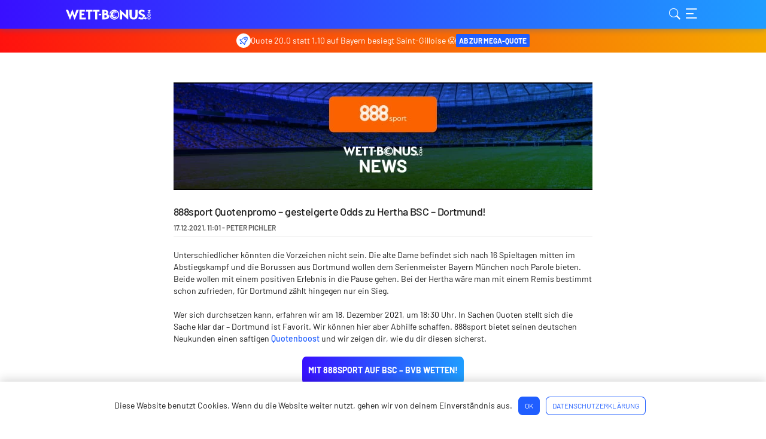

--- FILE ---
content_type: text/html; charset=UTF-8
request_url: https://www.wett-bonus.com/888sport-quotenpromo-hertha-dortmund/
body_size: 20223
content:
<!DOCTYPE HTML>
<html lang="de-DE">
<head>
	<meta name='robots' content='index, follow, max-image-preview:large, max-snippet:-1, max-video-preview:-1' />
	<style>img:is([sizes="auto" i], [sizes^="auto," i]) { contain-intrinsic-size: 3000px 1500px }</style>
	<style type="text/css">
@font-face{font-display:swap;font-family:Barlow;font-style:normal;font-weight:400;src:local(""),url(/wp-content/themes/bookieisland_2024/assets/public/dist/barlow-v5-latin-ext_latin-regular.woff2) format("woff2"),url(/wp-content/themes/bookieisland_2024/assets/public/dist/barlow-v5-latin-ext_latin-regular.woff) format("woff")}@font-face{font-display:optional;font-family:Barlow;font-style:normal;font-weight:500;src:local(""),url(/wp-content/themes/bookieisland_2024/assets/public/dist/barlow-v5-latin-ext_latin-500.woff2) format("woff2"),url(/wp-content/themes/bookieisland_2024/assets/public/dist/barlow-v5-latin-ext_latin-500.woff) format("woff")}@font-face{font-display:optional;font-family:Barlow;font-style:normal;font-weight:600;src:local(""),url(/wp-content/themes/bookieisland_2024/assets/public/dist/barlow-v5-latin-ext_latin-600.woff2) format("woff2"),url(/wp-content/themes/bookieisland_2024/assets/public/dist/barlow-v5-latin-ext_latin-600.woff) format("woff")}@font-face{font-display:swap;font-family:Barlow;font-style:normal;font-weight:700;src:local(""),url(/wp-content/themes/bookieisland_2024/assets/public/dist/barlow-v5-latin-ext_latin-700.woff2) format("woff2"),url(/wp-content/themes/bookieisland_2024/assets/public/dist/barlow-v5-latin-ext_latin-700.woff) format("woff")}@font-face{font-display:optional;font-family:Barlow;font-style:normal;font-weight:800;src:url(/wp-content/themes/bookieisland_2024/assets/public/dist/barlow-v12-latin_latin-ext-800.woff2) format("woff2")}@font-face{font-display:swap;font-family:font-icons;font-style:normal;font-weight:400;src:url(/wp-content/themes/bookieisland_2024/assets/public/dist/font-icons.ttf) format("truetype"),url(/wp-content/themes/bookieisland_2024/assets/public/dist/font-icons.woff) format("woff"),url(/wp-content/themes/bookieisland_2024/assets/public/dist/font-icons.svg#font-icons) format("svg")}
/*! normalize.css v8.0.0 | MIT License | github.com/necolas/normalize.css */body h1{font-family:Barlow,sans-serif;font-size:28px;font-weight:400;letter-spacing:-.56px;line-height:normal}body h2,body.age-restriction .age-gate__headline{font-family:Barlow,sans-serif;font-size:20px;font-weight:700;line-height:normal}body h3,body.age-restriction .age-gate__subheadline{font-family:Barlow,sans-serif;font-size:18px;font-weight:500;line-height:normal}body h4,body.age-restriction .age-gate__challenge{font-family:Barlow,sans-serif;font-size:16px;font-weight:600;line-height:normal}body h5,body.age-restriction .age-gate__error{font-family:Barlow,sans-serif;font-size:16px;font-weight:500;line-height:normal}body.age-restriction .age-gate__form-elements li.age-gate__form-section input[type=text],body.age-restriction .age-gate__form-elements li.age-gate__form-section select,body.age-restriction .age-gate__label{font-family:Barlow,sans-serif;font-size:14px;font-weight:500;line-height:15px}.announcement__text,.header-copyright__text,body,body .site,body figure figcaption,body ol,body p,body table,body ul,div.cookie-notice-container #cn-accept-cookie,div.cookie-notice-container #cn-more-info,div.cookie-notice-container .cn-text-container{font-family:Barlow,sans-serif;font-size:14px;font-weight:400;line-height:20px}body li a,body p a,body table td a{font-weight:500}.button--cta.button{font-family:Barlow,sans-serif;font-size:14px;font-weight:700;line-height:1em;text-transform:uppercase}.button,body.age-restriction .age-gate__submit button.age-gate__button{font-family:Barlow,sans-serif;font-size:12px;font-weight:700;line-height:1em;text-transform:uppercase}/*! normalize.css v8.0.0 | MIT License | github.com/necolas/normalize.css *//*! normalize.css v8.0.0 | MIT License | github.com/necolas/normalize.css *//*! normalize.css v8.0.0 | MIT License | github.com/necolas/normalize.css */.header-copyright{background:#fff;box-shadow:0 4px 15px 0 rgba(0,0,0,.15);padding:10px;position:relative;text-align:center}.header-copyright__info{align-items:center;color:#1a1a1a;display:flex;flex-wrap:wrap;gap:10px;justify-content:center;padding:0;transition:opacity .2s ease-out}.header-copyright__info:hover{opacity:.7;text-decoration:none}.header-copyright__text{font-size:12px;line-height:normal}.header-copyright__logo{height:20px;width:auto}/*! normalize.css v8.0.0 | MIT License | github.com/necolas/normalize.css *//*! normalize.css v8.0.0 | MIT License | github.com/necolas/normalize.css *//*! normalize.css v8.0.0 | MIT License | github.com/necolas/normalize.css */.button{align-items:center;border-radius:7px;cursor:pointer;display:flex;justify-content:center;min-height:34px;outline:none;padding:0 5px;text-align:center}.button.preload{color:hsla(0,0%,100%,0)}.button--primary{background:#205eff;color:#fff}.button--primary:hover{background:#1f78ff;color:#fff}.button--primary:active{background:#1f78ff}.button--primary:disabled,.button--primary[class$=disabled],.button--primary[disabled=disabled]{background:#e9e9e9;color:#606060;cursor:default}.button--secondary{background:#fff;box-shadow:inset 0 0 0 1px #205eff;color:#205eff}.button--secondary:hover{background:#f0f6ff;color:#205eff}.button--secondary:active{background:#d1e3ff}.button--secondary:disabled,.button--secondary[class$=disabled],.button--secondary[disabled=disabled]{background:#e9e9e9;border:1px solid #606060;color:#606060;cursor:default}.button--cta.button{background:linear-gradient(270deg,#1ea0ff -1.88%,#390fff);color:#fff;min-height:46px}.button--cta.button:hover{background:#1f78ff}.button--cta.button:active{background:#d1e3ff}.button--sticky{align-items:center;background:linear-gradient(181deg,hsla(0,0%,100%,0) .6%,#fff 30.05%);bottom:0;display:flex;height:106px;justify-content:center;left:0;opacity:0;position:fixed;transition:opacity .2s linear;width:100%;z-index:-1}.button--sticky-visible{opacity:1;z-index:2}.button--sticky .button--cta{background:linear-gradient(270deg,#1ea0ff -1.88%,#390fff)!important;color:#fff!important;max-width:610px;width:calc(100% - 40px)}.button--sticky .button--cta:hover{background:#1f78ff!important}.button--sticky .button--cta:active{background:#d1e3ff!important}.announcement{--gradient_from:#ff0f0f;--gradient_to:#ffa800;align-self:stretch;background:linear-gradient(85deg,var(--gradient_from) -1.88%,var(--gradient_to) 100%);gap:16px;padding:8px 15px;position:relative}.announcement,.announcement__icon{align-items:center;display:flex;justify-content:center}.announcement__icon{background:#fff;border-radius:50%;flex:0 0 24px;height:24px;width:24px}.announcement__icon:before{color:#205eff;content:"";font-family:font-icons;font-size:16px;text-rendering:geometricPrecision;-webkit-font-smoothing:antialiased;-moz-osx-font-smoothing:grayscale}.announcement__icon[class*=boost]:before{content:""}.announcement__icon[class*=news]:before{content:""}.announcement__icon[class*=configurator]:before{content:""}.announcement__icon[class*=comparison]:before{content:""}.announcement__icon[class*=calculator]:before{content:""}.announcement__icon[class*=information]:before{content:""}.announcement__icon[class*=gift]:before{content:""}.announcement__icon[class*=mobile]:before{content:""}.announcement__icon[class*=tennis]:before{content:""}.announcement__icon[class*=hockey]:before{content:""}.announcement__icon[class*=formula]:before{content:""}.announcement__icon[class*=football]:before{content:""}.announcement__icon[class*=darts]:before{content:"e916"}.announcement__icon[class*=basketball]:before{content:""}.announcement__icon[class*=boxing]:before{content:"e909"}.announcement__icon[class*=cycling]:before{content:""}.announcement__icon[class*=football][class*=american]:before{content:""}.announcement__icon[class*=trophy]:before{content:""}.announcement__icon[class*=new-bookie]:before{content:""}.announcement__icon[class*=creation]:before{content:""}.announcement__icon[class*=africa]:before{content:""}.announcement__icon[class*=coins]:before{content:""}.announcement__icon[class*=slots]:before{content:""}.announcement__icon[class*=chips]:before{content:""}.announcement__icon[class*=roulette]:before{content:""}.announcement__icon[class*=cards]:before{content:""}.announcement__text{color:#fff}.announcement .button{border-radius:2px;flex:0 0 auto;max-width:140px;min-height:22px;padding:4px 5px}.announcement .button:before{content:"";height:100%;left:0;position:absolute;top:0;width:100%}/*! normalize.css v8.0.0 | MIT License | github.com/necolas/normalize.css */div.cookie-notice-container{background:#fff;box-shadow:0 -4px 15px 0 rgba(0,0,0,.15);padding:20px 15px}div.cookie-notice-container .cn-text-container{color:#1a1a1a}div.cookie-notice-container .cn-buttons-container{padding:0 5px}div.cookie-notice-container #cn-accept-cookie,div.cookie-notice-container #cn-more-info{font-size:12px;line-height:normal;margin:5px;min-height:31px;padding:8px 11px 9px;text-transform:uppercase}div.cookie-notice-container #cn-accept-cookie{background:#205eff;color:#fff}div.cookie-notice-container #cn-accept-cookie:hover{background:#1f78ff}div.cookie-notice-container #cn-accept-cookie:active{background:#d1e3ff}div.cookie-notice-container #cn-more-info{background:#fff;box-shadow:inset 0 0 0 1px #205eff;color:#205eff}div.cookie-notice-container #cn-more-info:hover{background:#f0f6ff}div.cookie-notice-container #cn-more-info:active{background:#d1e3ff}div.cookie-notice-container #cn-close-notice{display:none}@media only screen and (min-width:760px){div.cookie-notice-container{padding:20px 50px}div.cookie-notice-container #cn-accept-cookie,div.cookie-notice-container #cn-more-info{display:inline-flex}}/*! normalize.css v8.0.0 | MIT License | github.com/necolas/normalize.css */body.age-restriction .age-gate__buttons button.age-gate__submit--no,body.age-restriction .age-gate__buttons button.age-gate__submit--yes{border-radius:7px;font-size:12px;font-weight:600;line-height:normal;text-transform:uppercase}body.age-restriction .age-gate__error{color:#f53106}body.age-restriction{height:100%;overflow:hidden}body.age-restriction .cookie-notice-visible,body.age-restriction .footer-seo,body.age-restriction .header,body.age-restriction .header-copyright,body.age-restriction .site-content,body.age-restriction .site-footer{filter:blur(15px)}body.age-restriction .age-gate{background-color:#f7f7f7;border:none;border-radius:7px;box-shadow:none;color:#1a1a1a;margin:auto;max-width:420px;overflow:hidden;padding:0;position:relative;scrollbar-width:none;width:100%;z-index:10000}body.age-restriction .age-gate__wrapper{display:flex;height:100vh;left:0;overflow-y:auto;padding:10px;position:fixed;text-align:center;top:0;transition-duration:.3s;transition-property:all;transition-timing-function:ease;width:100%;z-index:10000}body.age-restriction .age-gate:before{background:linear-gradient(270deg,#1ea0ff -1.88%,#390fff);border-radius:7px 7px 0 0;content:"";display:flex;height:47px}body.age-restriction .age-gate:after{background-position:50%;background-repeat:no-repeat;background-size:auto 17px;content:"";display:flex;height:47px;position:absolute;top:0;width:100%}body.age-restriction .age-gate__form{padding:20px;text-align:center}body.age-restriction .age-gate__heading,body.age-restriction .age-gate__loader{color:#1a1a1a;display:none}body.age-restriction .age-gate__headline{margin:0 0 10px}body.age-restriction .age-gate__challenge,body.age-restriction .age-gate__subheadline{margin-bottom:10px}body.age-restriction .age-gate__fields{margin-bottom:0}body.age-restriction .age-gate__form-elements{display:grid;gap:10px;grid-template-columns:100%;margin-bottom:20px}body.age-restriction .age-gate__form-elements li.age-gate__form-section{margin-bottom:0;position:relative}body.age-restriction .age-gate__form-elements li.age-gate__form-section:before{display:none}body.age-restriction .age-gate__form-elements li.age-gate__form-section input[type=text],body.age-restriction .age-gate__form-elements li.age-gate__form-section select{background-color:#fff;border:1px solid #606060;border-radius:7px;color:#1a1a1a;padding:12px 20px;text-align:left}body.age-restriction .age-gate__form-elements li.age-gate__form-section input[type=text]::placeholder,body.age-restriction .age-gate__form-elements li.age-gate__form-section select::placeholder{color:#606060}body.age-restriction .age-gate__label{position:absolute;right:10px;top:50%;transform:translateY(-50%)}body.age-restriction .age-gate__label:has(+select){right:20px}body.age-restriction .age-gate__submit{margin-bottom:0}body.age-restriction .age-gate__submit button.age-gate__button{align-items:center;background-color:#fff;border-radius:7px;box-shadow:inset 0 0 0 1px #205eff;color:#205eff;cursor:pointer;display:flex;justify-content:center;min-height:33px;outline:none;padding:0 11px;text-align:center}body.age-restriction .age-gate__submit button.age-gate__button:hover{background:#f0f6ff}body.age-restriction .age-gate__submit button.age-gate__button:active{background:#d1e3ff}body.age-restriction .age-gate__buttons{align-items:center;display:flex;gap:10px;justify-content:center;padding:10px}body.age-restriction .age-gate__buttons button.age-gate__submit--no,body.age-restriction .age-gate__buttons button.age-gate__submit--yes{align-items:center;border:none;cursor:pointer;display:inline-flex;justify-content:center;margin-bottom:0;min-height:34px;outline:none;padding:0 5px;text-align:center;width:calc(50% - 10px)}body.age-restriction .age-gate__buttons button.age-gate__submit--yes{background:#205eff;color:#fff}body.age-restriction .age-gate__buttons button.age-gate__submit--yes:active,body.age-restriction .age-gate__buttons button.age-gate__submit--yes:hover{background:#1f78ff}body.age-restriction .age-gate__buttons button.age-gate__submit--no{background:#fff;border:1px solid #205eff;color:#205eff}body.age-restriction .age-gate__buttons button.age-gate__submit--no:hover{background:#f0f6ff}body.age-restriction .age-gate__buttons button.age-gate__submit--no:active{background:#d1e3ff}body.age-restriction .age-gate__error body.age-restriction .age-gate__message,body.age-restriction .age-gate__errors body.age-restriction .age-gate__challenge,body.age-restriction .age-gate__errors body.age-restriction .age-gate__subheading,body.age-restriction .age-gate__errors button{display:none}body.age-restriction .age-gate__error{margin:20px 0}html{line-height:1;text-size-adjust:none;-webkit-box-sizing:border-box;box-sizing:border-box;-ms-overflow-style:scrollbar}*,:after,:before{-webkit-box-sizing:inherit;box-sizing:inherit}body{background-color:#f7f7f7;margin:0}body,body .site{color:#1a1a1a}body iframe[src^="https://sports-cube.com"]{border:0;display:flex;margin:0 auto;max-width:595px}body h1,body h2,body h3,body h4,body h5,body ol,body p,body ul{margin:0 0 20px}body figure{margin:0 0 20px!important;text-align:center}body figure figcaption{margin:10px 0 0!important}body span.screen-reader-text{display:block;text-indent:-9999px}body .wp-block-e2-golink figure{text-align:inherit}body figure.aligncenter{margin:0 auto 20px!important}body .wp-block-image figure.alignleft{float:left;margin:5px 10px 0 0!important;width:auto}body .wp-block-image figure.alignright{float:right;margin:5px 0 0 10px!important;width:auto}body img.aligncenter,body img.alignleft,body img.alignright{display:block}body img.aligncenter{margin:0 auto}body img.alignright{margin-left:auto}body img.alignleft{margin-right:auto}body blockquote{margin:0 0 0 20px}body ol,body ul{list-style:none;padding:0}body ol ol,body ol ul,body ul ol,body ul ul{margin:0;padding-left:20px}body ol li:not(:last-child):not(.schema-how-to-step),body ul li:not(:last-child):not(.schema-how-to-step){margin-bottom:5px}body ol li:before,body ul li:before{display:inline-block}body ol,body ol ul{counter-reset:item}body ol li:before{content:counters(item,".") ".";counter-increment:item;font-weight:600;margin-right:10px;text-align:center;word-break:normal}body ol li.schema-how-to-step:before{content:counter(item)}body ul li:before{background:#1a1a1a;border-radius:50%;content:"";height:8px;margin-left:4px;margin-right:14px;width:8px}body .cmplz-document ol li:before,body .cmplz-document ul li:before{display:none}body ul li[class$=con],body ul li[class$=negative],body ul li[class$=positive],body ul li[class$=pro]{padding-left:26px;position:relative}body ul li[class$=con]:before,body ul li[class$=negative]:before,body ul li[class$=positive]:before,body ul li[class$=pro]:before{background:transparent;color:inherit;content:"";font-family:font-icons;font-size:16px;height:16px;left:0;margin:0 10px 0 0;position:absolute;top:0;width:16px;-webkit-font-smoothing:antialiased;-moz-osx-font-smoothing:grayscale}body ul li[class$=pro]:before{color:#2cc91e;content:""}body ul li[class$=con]:before{color:#f53106;content:""}body ul li[class$=positive]:before{color:#2cc91e;content:""}body ul li[class$=negative]:before{color:#f53106;content:""}body hr{box-sizing:content-box;height:0;overflow:visible}body pre{font-family:monospace,monospace;font-size:1em}body a{background-color:transparent;color:#205eff;text-decoration:none}body table td a{color:#1a1a1a;text-decoration:underline}body abbr[title]{border-bottom:none;text-decoration:underline;text-decoration:underline dotted}body b,body strong{font-weight:bolder}body code,body kbd,body samp{font-family:monospace,monospace;font-size:1em}body small{font-size:80%}body sub,body sup{font-size:75%;line-height:0;position:relative;vertical-align:baseline}body sub{bottom:-.25em}body sup{top:-.5em}body img{border-style:none;height:auto;vertical-align:bottom}body iframe,body img{max-width:100%}body button,body input,body optgroup,body select,body textarea{font-family:inherit;font-size:100%;line-height:1.15;margin:0}body button,body input{overflow:visible}body button,body select{text-transform:none}body [type=button],body [type=reset],body [type=submit],body button{-webkit-appearance:button}body [type=button]::-moz-focus-inner,body [type=reset]::-moz-focus-inner,body [type=submit]::-moz-focus-inner,body button::-moz-focus-inner{border-style:none;padding:0}body [type=button]:-moz-focusring,body [type=reset]:-moz-focusring,body [type=submit]:-moz-focusring,body button:-moz-focusring{outline:1px dotted ButtonText}body fieldset{padding:.35em .75em .625em}body legend{box-sizing:border-box;color:inherit;display:table;max-width:100%;padding:0;white-space:normal}body progress{vertical-align:baseline}body textarea{overflow:auto}body [type=checkbox],body [type=radio]{box-sizing:border-box;padding:0}body [type=number]::-webkit-inner-spin-button,body [type=number]::-webkit-outer-spin-button{height:auto}body [type=search]{-webkit-appearance:textfield;outline-offset:-2px}body [type=search]::-webkit-search-decoration{-webkit-appearance:none}body ::-webkit-file-upload-button{-webkit-appearance:button;font:inherit}body details{display:block}body summary{display:list-item}body [hidden],body template{display:none}body .movable-table,body .sticky-table{border-radius:7px;display:inline-block;margin-bottom:20px;overflow:auto;width:100%;word-break:normal}body .sticky-table{overflow:hidden}body .sticky-table .nav-cell{padding-left:0;padding-right:0}body .sticky-table .nav-container{bottom:0;left:100%;position:relative;text-align:center;width:100%}@media(min-width:760px){body .sticky-table .nav-container{width:300%}}body .sticky-table .nav-item{border:5px solid transparent;border-radius:50%;box-shadow:inset 0 0 0 1px #1a1a1a;cursor:pointer;display:inline-block;padding:3px;vertical-align:middle}body .sticky-table .nav-active{box-shadow:inset 0 0 0 3px #1a1a1a}body .sticky-table .hidden{display:none}body .sticky-table .active,body .sticky-table td:first-child,body .sticky-table th:first-child{width:50%}@media(min-width:760px){body .sticky-table .active,body .sticky-table td:first-child,body .sticky-table th:first-child{width:25%}}body .sticky-table .active{box-shadow:inset 20px 0 10px -10px rgba(0,0,0,.1);cursor:pointer;overflow:hidden;user-select:none}body .sticky-table .active+.active,body .sticky-table .active+.active+.active{box-shadow:none}body table:not([class^=gsc]){border-collapse:collapse;width:100%}body table:not([class^=gsc]) td,body table:not([class^=gsc]) th{font-weight:400;padding:10px;text-align:center;vertical-align:middle}body table:not([class^=gsc]) td [class*=bookie_],body table:not([class^=gsc]) th [class*=bookie_]{margin:0 auto}body table:not([class^=gsc]) thead{background:#205eff;color:#fff}body table:not([class^=gsc]) tbody tr:nth-child(2n) td{background:#d1e3ff;color:#1a1a1a}body table:not([class^=gsc]) tbody tr:nth-child(odd) td{background:#f0f6ff;color:#1a1a1a}body table:not([class^=gsc]) tbody tr:hover td a{background:transparent;color:#205eff}body table.dataTable{border:none!important;border-collapse:collapse!important}body table.dataTable thead tr td,body table.dataTable thead tr th{border-bottom:none;font-weight:400;padding:10px}body table.dataTable tbody tr:nth-child(2n) td{background:#d1e3ff;color:#1a1a1a}body table.dataTable tbody tr:nth-child(odd) td{background:#f0f6ff;color:#1a1a1a}body table.dataTable tbody tr:hover td a{background:transparent;color:#205eff}body table.dataTable .star_rating{margin:0 auto}body .wp-block-image:not(.is-layout-flex) body .wp-block-image{padding-left:5px;padding-right:5px;width:100%}@media(min-width:760px){body .wp-block-image:not(.is-layout-flex) body .wp-block-image{padding-left:10px;padding-right:10px}}@media(min-width:960px){body .wp-block-image:not(.is-layout-flex) body .wp-block-image{padding-left:40px;padding-right:40px}}@media(min-width:1060px){body .wp-block-image:not(.is-layout-flex) body .wp-block-image{padding-left:90px;padding-right:90px}}.grid__container body .wp-block-image:not(.is-layout-flex) body .wp-block-image{padding-left:0;padding-right:0}body .wp-block-image:not(.is-layout-flex) body .wp-block-image figure{max-width:630px;padding-left:10px;padding-right:10px;width:100%}@media(min-width:760px){body .wp-block-image:not(.is-layout-flex) body .wp-block-image figure{max-width:1080px}body .wp-block-image:not(.is-layout-flex) body .wp-block-image figure img{max-width:66.6666666667%}.grid__container body .wp-block-image:not(.is-layout-flex) body .wp-block-image figure img{max-width:100%}}.grid__container body .wp-block-image:not(.is-layout-flex) body .wp-block-image figure{padding-left:0;padding-right:0}body .has-text-align-left,body .txt-left{text-align:left}body .has-text-align-center,body .txt-center{text-align:center}body .has-text-align-right,body .txt-right{text-align:right}.grid__container{padding-left:5px;padding-right:5px;width:100%}@media(min-width:760px){.grid__container{padding-left:10px;padding-right:10px}}@media(min-width:960px){.grid__container{padding-left:40px;padding-right:40px}}@media(min-width:1060px){.grid__container{padding-left:90px;padding-right:90px}}.grid__container .grid__container{padding-left:0;padding-right:0}.grid__row{display:flex;flex-wrap:wrap;margin-left:auto;margin-right:auto;max-width:630px}@media(min-width:760px){.grid__row{max-width:1080px}}.grid__row [class*=col-] .grid__row{margin-left:-10px;margin-right:-10px}.grid__col-1,.grid__col-2,.grid__col-3,.grid__col-4,.grid__col-5,.grid__col-6,.grid__col-dt-1,.grid__col-dt-2,.grid__col-dt-3,.grid__col-dt-4,.grid__col-dt-5,.grid__col-dt-6{padding-left:10px;padding-right:10px;position:relative;width:100%}.grid__col-1{flex:0 0 16.6666666667%;max-width:16.6666666667%}.grid__col-2{flex:0 0 33.3333333333%;max-width:33.3333333333%}.grid__col-3{flex:0 0 50%;max-width:50%}.grid__col-4{flex:0 0 66.6666666667%;max-width:66.6666666667%}.grid__col-5{flex:0 0 83.3333333333%;max-width:83.3333333333%}.grid__col-6{flex:0 0 100%;max-width:100%}.grid__offset-1{margin-left:16.6666666667%}.grid__offset-2{margin-left:33.3333333333%}.grid__offset-3{margin-left:50%}.grid__offset-4{margin-left:66.6666666667%}.grid__offset-5{margin-left:83.3333333333%}@media(min-width:760px){.grid__col-dt-1{flex:0 0 16.6666666667%;max-width:16.6666666667%}.grid__col-dt-2{flex:0 0 33.3333333333%;max-width:33.3333333333%}.grid__col-dt-3{flex:0 0 50%;max-width:50%}.grid__col-dt-4{flex:0 0 66.6666666667%;max-width:66.6666666667%}.grid__col-dt-5{flex:0 0 83.3333333333%;max-width:83.3333333333%}.grid__col-dt-6{flex:0 0 100%;max-width:100%}.grid__offset-dt-0{margin-left:0}.grid__offset-dt-1{margin-left:16.6666666667%}.grid__offset-dt-2{margin-left:33.3333333333%}.grid__offset-dt-3{margin-left:50%}.grid__offset-dt-4{margin-left:66.6666666667%}.grid__offset-dt-5{margin-left:83.3333333333%}}.header{background:linear-gradient(270deg,#1ea0ff -1.88%,#390fff);box-shadow:0 3px 9px 0 rgba(14,92,210,.3);position:sticky;top:0}.header .header__elements{height:48px;justify-content:space-between}.header__logo-link{height:17px;width:200px}.header{width:100%;z-index:5}.header__elements{align-items:center;display:flex;flex-wrap:wrap;justify-content:space-between;min-height:48px}.header__menu-buttons{display:flex;gap:15px}.header__logo-link,.header__menu-button{background-position:0;background-repeat:no-repeat;background-size:auto 17px;cursor:pointer;display:inline-block}.header__logo-link{background-size:contain;display:block;font-size:0}html[lang^=tr] .header__logo-link{background-size:auto 14px}.header__menu-button{display:flex}.header__menu-button--search:before{content:"";font-size:25px}.header__menu-button--menu:before,.header__menu-button--search:before{color:#fff;font-family:font-icons;-webkit-font-smoothing:antialiased;-moz-osx-font-smoothing:grayscale}.header__menu-button--menu:before{content:"";font-size:30px}.header__search-box{height:100%;left:0;position:fixed;top:-100%;width:100%}.header__search-button{cursor:pointer;height:50px;position:fixed;right:20px;top:-100%;width:50px}.header__navigation{bottom:0;position:fixed;right:-278px;top:0;width:278px}
/*# sourceMappingURL=basic_critical.min.css.map*/
.age-gate:after,.header__logo-link,.site-footer__logo-link{background-image:url(/wp-content/themes/bookieisland_2024/assets/public/dist/a2fae652466b0a430cc0.svg)}
/*# sourceMappingURL=lang_de.min.css.map*/
.app_bonus_button_details,.app_bonus_button_enroll,.cta{align-items:center;border-radius:7px;cursor:pointer;display:flex;font-family:Barlow,sans-serif;font-size:14px;font-weight:700;justify-content:center;line-height:1em;margin-bottom:20px;min-height:46px;outline:none;padding:0 10px;text-align:center;text-transform:uppercase}.app_bonus_button_details a,.app_bonus_button_enroll a,.cta a{color:inherit}.cta{display:inline-flex}table .cta{margin:0}.app_bonus_button_enroll,.external-button .cta{background:linear-gradient(270deg,#1ea0ff -1.88%,#390fff);color:#fff}.app_bonus_button_enroll:hover,.external-button .cta:hover{background:#1f78ff}.app_bonus_button_enroll:active,.external-button .cta:active{background:#d1e3ff}.app_bonus_button_details,.internal-button .cta{background:#fff;box-shadow:inset 0 0 0 1px #205eff;color:#205eff}.app_bonus_button_details:hover,.internal-button .cta:hover{background:#f0f6ff}.app_bonus_button_details:active,.internal-button .cta:active{background:#d1e3ff}@media(min-width:760px){.cta-button-wrap{display:flex;margin-left:-10px;margin-right:-10px}.cta-button-wrap .cta_wrapper{flex:1;margin:0 10px}.app_bonus_container{display:flex}.app_bonus_button_details,.app_bonus_button_enroll{flex:1}.app_bonus_button_enroll{margin-right:20px}}
/*# sourceMappingURL=buttons_shortcode.min.css.map*/
.error-block__heading,.index-block__heading,.success-block__heading{font-family:Barlow,sans-serif;font-size:20px;font-weight:700;line-height:normal}.post-details__title{font-family:Barlow,sans-serif;font-size:18px;font-weight:500;line-height:normal}.post-details__post-date-time{font-family:Barlow,sans-serif;font-size:12px;font-weight:600;line-height:normal}.error-block__content-wrap,.index-block__content-wrap,.success-block__content-wrap{background:#fff;border-radius:7px;margin-bottom:20px;padding:20px 0}.error-block__heading,.index-block__heading,.success-block__heading{margin-bottom:10px;padding:0 20px}.error-block__heading:after,.index-block__heading:after,.success-block__heading:after{color:#fff;content:"";display:inline-block;font-family:font-icons;font-size:16px;height:16px;margin-left:10px;width:16px;-webkit-font-smoothing:antialiased;-moz-osx-font-smoothing:grayscale}.error-block__content,.index-block__content,.success-block__content{padding:0 20px}.error-block__content>:last-child,.index-block__content>:last-child,.success-block__content>:last-child{margin-bottom:0}.error-block__align--center,.index-block__align--center,.success-block__align--center{text-align:center}.error-block__align--right,.index-block__align--right,.success-block__align--right{text-align:right}.error-block__content-wrap{border:1px solid #f53106}.error-block__heading,.error-block__heading:after{color:#f53106}.success-block__content-wrap{border:1px solid #2cc91e}.success-block__heading,.success-block__heading:after{color:#2cc91e}.index-block__content-wrap{background:#f0f6ff;border:1px solid #205eff;color:#205eff;padding:15px 0}.index-block__heading{margin-bottom:20px;padding:0 15px}.index-block__heading:after{display:none}.index-block__content{padding:0 15px}.index-block ul li:before{background:#205eff}.search-results,.single-post{background:#fff;color:#1a1a1a;word-break:break-word}.site-content .page__container,.site-content .post-details__container{margin-bottom:30px;padding-top:30px}@media only screen and (min-width:760px){.site-content .page__container,.site-content .post-details__container{margin-bottom:50px;padding-top:50px}}.post-details__thumbnail{display:inline-block;height:90px;margin-bottom:20px;overflow:hidden;position:relative;width:100%}@media(min-width:760px){.post-details__thumbnail{height:180px}}.post-details__thumbnail img{height:100%;left:50%;max-width:none;position:absolute;transform:translateX(-50%);width:auto}.post-details__title{margin-bottom:9px}.post-details__post-date-time{color:#606060;display:block;padding-bottom:9px;position:relative;text-transform:uppercase}.post-details__post-date-time:after{background:#e9e9e9;bottom:0;content:"";display:inline-block;height:1px;left:0;opacity:1;position:absolute;width:100%}.post-details__content{margin-top:20px}.search-results iframe,div.gsc-control-cse{border:1px solid #e9e9e9;border-radius:7px;width:calc(100% - 2px)}div.gsc-selected-option-container{max-width:100%}
/*# sourceMappingURL=single_critical.min.css.map*/</style>
        <script async src="https://www.googletagmanager.com/gtag/js?id=G-B0VSPCG4C9"></script>
        <script>
            window.dataLayer = window.dataLayer || [];

            function gtag() {
                dataLayer.push(arguments);
            }

            gtag('js', new Date());
            gtag('config', 'G-B0VSPCG4C9', {
                'anonymize_ip': true
            });
        </script>
    <meta name="ga-site-verification" content="AZqfea7xczJNofCxt-q4Eic3" />
	<!-- This site is optimized with the Yoast SEO plugin v25.1 - https://yoast.com/wordpress/plugins/seo/ -->
	<title>Bundesliga: 888sport verbessert die Quoten zu Hertha - Dortmund!</title>
	<meta name="description" content="Einmal noch in diesem Jahr, dann ist Pause. Wette auf den letzten Bundesliga Spieltag im Jahr 2021, mit erhöhten 888sport Quoten." />
	<link rel="canonical" href="https://www.wett-bonus.com/888sport-quotenpromo-hertha-dortmund/" />
	<meta property="og:locale" content="de_DE" />
	<meta property="og:type" content="article" />
	<meta property="og:title" content="Bundesliga: 888sport verbessert die Quoten zu Hertha - Dortmund!" />
	<meta property="og:description" content="Einmal noch in diesem Jahr, dann ist Pause. Wette auf den letzten Bundesliga Spieltag im Jahr 2021, mit erhöhten 888sport Quoten." />
	<meta property="og:url" content="https://www.wett-bonus.com/888sport-quotenpromo-hertha-dortmund/" />
	<meta property="og:site_name" content="wett-bonus.com" />
	<meta property="article:published_time" content="2021-12-17T10:01:16+00:00" />
	<meta property="article:modified_time" content="2023-09-05T06:39:36+00:00" />
	<meta property="og:image" content="https://www.wett-bonus.com/wp-content/uploads/sites/2/2021/10/888sport-News.jpg" />
	<meta property="og:image:width" content="1220" />
	<meta property="og:image:height" content="180" />
	<meta property="og:image:type" content="image/jpeg" />
	<meta name="author" content="Peter Pichler" />
	<meta name="twitter:card" content="summary_large_image" />
	<meta name="twitter:creator" content="@wettbonus_com" />
	<meta name="twitter:site" content="@wettbonus_com" />
	<meta name="twitter:label1" content="Written by" />
	<meta name="twitter:data1" content="Peter Pichler" />
	<meta name="twitter:label2" content="Est. reading time" />
	<meta name="twitter:data2" content="2 Minuten" />
	<script type="application/ld+json" class="yoast-schema-graph">{"@context":"https://schema.org","@graph":[{"@type":"Article","@id":"https://www.wett-bonus.com/888sport-quotenpromo-hertha-dortmund/#article","isPartOf":{"@id":"https://www.wett-bonus.com/888sport-quotenpromo-hertha-dortmund/"},"author":{"name":"Peter Pichler","@id":"https://www.wett-bonus.com/#/schema/person/03379d372584fd19ee38ed6938e90426"},"headline":"888sport Quotenpromo &#8211; gesteigerte Odds zu Hertha BSC &#8211; Dortmund!","datePublished":"2021-12-17T10:01:16+00:00","dateModified":"2023-09-05T06:39:36+00:00","mainEntityOfPage":{"@id":"https://www.wett-bonus.com/888sport-quotenpromo-hertha-dortmund/"},"wordCount":434,"commentCount":0,"publisher":{"@id":"https://www.wett-bonus.com/#organization"},"image":{"@id":"https://www.wett-bonus.com/888sport-quotenpromo-hertha-dortmund/#primaryimage"},"thumbnailUrl":"https://www.wett-bonus.com/wp-content/uploads/sites/2/2021/10/888sport-News.jpg","articleSection":["Bundesliga News","Sportwetten Bonus News &amp; Blog"],"inLanguage":"de","potentialAction":[{"@type":"CommentAction","name":"Comment","target":["https://www.wett-bonus.com/888sport-quotenpromo-hertha-dortmund/#respond"]}]},{"@type":"WebPage","@id":"https://www.wett-bonus.com/888sport-quotenpromo-hertha-dortmund/","url":"https://www.wett-bonus.com/888sport-quotenpromo-hertha-dortmund/","name":"Bundesliga: 888sport verbessert die Quoten zu Hertha - Dortmund!","isPartOf":{"@id":"https://www.wett-bonus.com/#website"},"primaryImageOfPage":{"@id":"https://www.wett-bonus.com/888sport-quotenpromo-hertha-dortmund/#primaryimage"},"image":{"@id":"https://www.wett-bonus.com/888sport-quotenpromo-hertha-dortmund/#primaryimage"},"thumbnailUrl":"https://www.wett-bonus.com/wp-content/uploads/sites/2/2021/10/888sport-News.jpg","datePublished":"2021-12-17T10:01:16+00:00","dateModified":"2023-09-05T06:39:36+00:00","description":"Einmal noch in diesem Jahr, dann ist Pause. Wette auf den letzten Bundesliga Spieltag im Jahr 2021, mit erhöhten 888sport Quoten.","breadcrumb":{"@id":"https://www.wett-bonus.com/888sport-quotenpromo-hertha-dortmund/#breadcrumb"},"inLanguage":"de","potentialAction":[{"@type":"ReadAction","target":["https://www.wett-bonus.com/888sport-quotenpromo-hertha-dortmund/"]}]},{"@type":"ImageObject","inLanguage":"de","@id":"https://www.wett-bonus.com/888sport-quotenpromo-hertha-dortmund/#primaryimage","url":"https://www.wett-bonus.com/wp-content/uploads/sites/2/2021/10/888sport-News.jpg","contentUrl":"https://www.wett-bonus.com/wp-content/uploads/sites/2/2021/10/888sport-News.jpg","width":1220,"height":180,"caption":"news zu 888sport"},{"@type":"BreadcrumbList","@id":"https://www.wett-bonus.com/888sport-quotenpromo-hertha-dortmund/#breadcrumb","itemListElement":[{"@type":"ListItem","position":1,"name":"Home","item":"https://www.wett-bonus.com/"},{"@type":"ListItem","position":2,"name":"888sport Quotenpromo &#8211; gesteigerte Odds zu Hertha BSC &#8211; Dortmund!"}]},{"@type":"WebSite","@id":"https://www.wett-bonus.com/#website","url":"https://www.wett-bonus.com/","name":"wett-bonus.com","description":"","publisher":{"@id":"https://www.wett-bonus.com/#organization"},"potentialAction":[{"@type":"SearchAction","target":{"@type":"EntryPoint","urlTemplate":"https://www.wett-bonus.com/?s={search_term_string}"},"query-input":{"@type":"PropertyValueSpecification","valueRequired":true,"valueName":"search_term_string"}}],"inLanguage":"de"},{"@type":"Organization","@id":"https://www.wett-bonus.com/#organization","name":"wett-bonus.com","url":"https://www.wett-bonus.com/","logo":{"@type":"ImageObject","inLanguage":"de","@id":"https://www.wett-bonus.com/#/schema/logo/image/","url":"https://www.wett-bonus.com/wp-content/uploads/sites/2/2021/10/icon-wett-bonus-com.jpeg","contentUrl":"https://www.wett-bonus.com/wp-content/uploads/sites/2/2021/10/icon-wett-bonus-com.jpeg","width":512,"height":512,"caption":"wett-bonus.com"},"image":{"@id":"https://www.wett-bonus.com/#/schema/logo/image/"},"sameAs":["https://x.com/wettbonus_com","https://www.youtube.com/user/wettbonusTV"]},{"@type":"Person","@id":"https://www.wett-bonus.com/#/schema/person/03379d372584fd19ee38ed6938e90426","name":"Peter Pichler","image":{"@type":"ImageObject","inLanguage":"de","@id":"https://www.wett-bonus.com/#/schema/person/image/","url":"https://secure.gravatar.com/avatar/79266dcf58020dfbc29009e9c1690019a932ccde86711a95487cdaa1ec102a20?s=96&d=mm&r=r","contentUrl":"https://secure.gravatar.com/avatar/79266dcf58020dfbc29009e9c1690019a932ccde86711a95487cdaa1ec102a20?s=96&d=mm&r=r","caption":"Peter Pichler"},"description":"Im schwierigen Jahr 2020 war Peter bereit für eine neue Herausforderung und heuerte bei wett-bonus.com an. Neben Sport im Allgemeinen, hat sich Peter auch dem Sportwetten selbst verschrieben. In seinen Artikeln lässt er daher immer wieder persönliche Erfahrungen mit den Wettanbietern einfließen.","url":"https://www.wett-bonus.com/author/peter-pichler/"}]}</script>
	<!-- / Yoast SEO plugin. -->


<script type="text/javascript">
/* <![CDATA[ */
window._wpemojiSettings = {"baseUrl":"https:\/\/s.w.org\/images\/core\/emoji\/16.0.1\/72x72\/","ext":".png","svgUrl":"https:\/\/s.w.org\/images\/core\/emoji\/16.0.1\/svg\/","svgExt":".svg","source":{"concatemoji":"https:\/\/www.wett-bonus.com\/wp\/wp-includes\/js\/wp-emoji-release.min.js?ver=6.8.3"}};
/*! This file is auto-generated */
!function(s,n){var o,i,e;function c(e){try{var t={supportTests:e,timestamp:(new Date).valueOf()};sessionStorage.setItem(o,JSON.stringify(t))}catch(e){}}function p(e,t,n){e.clearRect(0,0,e.canvas.width,e.canvas.height),e.fillText(t,0,0);var t=new Uint32Array(e.getImageData(0,0,e.canvas.width,e.canvas.height).data),a=(e.clearRect(0,0,e.canvas.width,e.canvas.height),e.fillText(n,0,0),new Uint32Array(e.getImageData(0,0,e.canvas.width,e.canvas.height).data));return t.every(function(e,t){return e===a[t]})}function u(e,t){e.clearRect(0,0,e.canvas.width,e.canvas.height),e.fillText(t,0,0);for(var n=e.getImageData(16,16,1,1),a=0;a<n.data.length;a++)if(0!==n.data[a])return!1;return!0}function f(e,t,n,a){switch(t){case"flag":return n(e,"\ud83c\udff3\ufe0f\u200d\u26a7\ufe0f","\ud83c\udff3\ufe0f\u200b\u26a7\ufe0f")?!1:!n(e,"\ud83c\udde8\ud83c\uddf6","\ud83c\udde8\u200b\ud83c\uddf6")&&!n(e,"\ud83c\udff4\udb40\udc67\udb40\udc62\udb40\udc65\udb40\udc6e\udb40\udc67\udb40\udc7f","\ud83c\udff4\u200b\udb40\udc67\u200b\udb40\udc62\u200b\udb40\udc65\u200b\udb40\udc6e\u200b\udb40\udc67\u200b\udb40\udc7f");case"emoji":return!a(e,"\ud83e\udedf")}return!1}function g(e,t,n,a){var r="undefined"!=typeof WorkerGlobalScope&&self instanceof WorkerGlobalScope?new OffscreenCanvas(300,150):s.createElement("canvas"),o=r.getContext("2d",{willReadFrequently:!0}),i=(o.textBaseline="top",o.font="600 32px Arial",{});return e.forEach(function(e){i[e]=t(o,e,n,a)}),i}function t(e){var t=s.createElement("script");t.src=e,t.defer=!0,s.head.appendChild(t)}"undefined"!=typeof Promise&&(o="wpEmojiSettingsSupports",i=["flag","emoji"],n.supports={everything:!0,everythingExceptFlag:!0},e=new Promise(function(e){s.addEventListener("DOMContentLoaded",e,{once:!0})}),new Promise(function(t){var n=function(){try{var e=JSON.parse(sessionStorage.getItem(o));if("object"==typeof e&&"number"==typeof e.timestamp&&(new Date).valueOf()<e.timestamp+604800&&"object"==typeof e.supportTests)return e.supportTests}catch(e){}return null}();if(!n){if("undefined"!=typeof Worker&&"undefined"!=typeof OffscreenCanvas&&"undefined"!=typeof URL&&URL.createObjectURL&&"undefined"!=typeof Blob)try{var e="postMessage("+g.toString()+"("+[JSON.stringify(i),f.toString(),p.toString(),u.toString()].join(",")+"));",a=new Blob([e],{type:"text/javascript"}),r=new Worker(URL.createObjectURL(a),{name:"wpTestEmojiSupports"});return void(r.onmessage=function(e){c(n=e.data),r.terminate(),t(n)})}catch(e){}c(n=g(i,f,p,u))}t(n)}).then(function(e){for(var t in e)n.supports[t]=e[t],n.supports.everything=n.supports.everything&&n.supports[t],"flag"!==t&&(n.supports.everythingExceptFlag=n.supports.everythingExceptFlag&&n.supports[t]);n.supports.everythingExceptFlag=n.supports.everythingExceptFlag&&!n.supports.flag,n.DOMReady=!1,n.readyCallback=function(){n.DOMReady=!0}}).then(function(){return e}).then(function(){var e;n.supports.everything||(n.readyCallback(),(e=n.source||{}).concatemoji?t(e.concatemoji):e.wpemoji&&e.twemoji&&(t(e.twemoji),t(e.wpemoji)))}))}((window,document),window._wpemojiSettings);
/* ]]> */
</script>
<script type="text/javascript" id="cookie-notice-front-js-before">
/* <![CDATA[ */
var cnArgs = {"ajaxUrl":"https:\/\/www.wett-bonus.com\/wp\/wp-admin\/admin-ajax.php","nonce":"008cc89faa","hideEffect":"fade","position":"bottom","onScroll":false,"onScrollOffset":100,"onClick":false,"cookieName":"cookie_notice_accepted","cookieTime":7862400,"cookieTimeRejected":2592000,"globalCookie":false,"redirection":false,"cache":false,"revokeCookies":false,"revokeCookiesOpt":"automatic"};
/* ]]> */
</script>
<script type="text/javascript" src="https://www.wett-bonus.com/wp-content/plugins/cookie-notice/js/front.min.js" id="cookie-notice-front-js"></script>

<script>var formatter_settings = {"user":{"country":"US","countrySubdivision":"OH","currency":"USD"},"defaults":{"country":"DE","currency":"EUR","decimal_separator":",","thousands_separator":"."}}</script>
<link rel='shortcut icon' href='/favicon.ico' /> 
<link rel='icon' href='/favicon.ico' /> 

<meta name="apple-mobile-web-app-capable" content="yes">
<meta name="apple-mobile-web-status-bar-style" content="black-translucent">
<link rel="manifest" href="https://www.wett-bonus.com/manifest.webmanifest" />
<meta name="theme-color" content="#909090">
<meta name="msapplication-starturl" content="/"><link rel="pingback" href="https://www.wett-bonus.com/wp/xmlrpc.php"><noscript><style>.lazyload[data-src]{display:none !important;}</style></noscript><style>.lazyload{background-image:none !important;}.lazyload:before{background-image:none !important;}</style><style type="text/css">.broken_link, a.broken_link {
	text-decoration: line-through;
}</style>    <noscript>    <div style="position:fixed;top:0;bottom:0;left:0;right:0;opacity:0.98;background-color:gray;z-index:1000000000000;padding:10% 20%;font-weight:bold">Aktiviere JavaScript in deinen Browser Einstellungen, um unsere Webseite in vollem Funktionsumfang zu nutzen.</div></noscript>    <script>
    (function () {
        var userCountry = window.formatter_settings && formatter_settings.user && formatter_settings.user.country || 'UNKNOWN';
        var userCountrySubdivision = window.formatter_settings && formatter_settings.user && formatter_settings.user.countrySubdivision || 'UNKNOWN';
        var homeUrl = 'https://www.wett-bonus.com';
        
        function doRedirect() {
            if (!document.body) {
                // Wait for body and retry
                window.setTimeout(doRedirect, 50);
                return;
            }
            if (!document.body.classList.contains('unblock_' + userCountry) && !document.body.classList.contains('unblock_' + userCountry + '-' + userCountrySubdivision)) {
                // This site is not unblocked --> show overlay & redirect
                document.body.insertAdjacentHTML('afterbegin', '    <div style=\"position:fixed;top:0;bottom:0;left:0;right:0;opacity:0.98;background-color:gray;z-index:1000000000000;padding:10% 20%;font-weight:bold\"><p>Dieser Inhalt steht in deiner Region leider nicht zur Verfügung.</p><p>Du wirst zur <a href=\"https://www.wett-bonus.com\">Startseite</a> weitergeleitet!</p></div>');
                window.setTimeout(function () {
                    location.href = homeUrl;
                }, 1500);
            }
        }

        if (!0
            && (
                userCountry === 'UNKNOWN'
                || ["DE"].indexOf(userCountry) > -1
                || ["DE"].indexOf(userCountry + '-' + userCountrySubdivision) > -1
                || (
                    (0 && userCountrySubdivision === 'UNKNOWN')
                    && [].indexOf(userCountry) > -1
                )
            )
        ) {
            // User is from a geoblocked country or subdivision
            doRedirect()
        }

    })();
    </script>    <script type="text/javascript">
        let oldOffset = null; 
        let cookieParts = document.cookie.split('betting-tips-timezone-offset=');
        if (cookieParts.length >= 1) {
             oldOffset = parseInt(cookieParts.pop().split(';').shift());
        } 
        let offset = (new Date().getTimezoneOffset() * 60) * -1;
        
        window['betting-tips-timezone-offset-has-changed'] = false;
        document.cookie = 'betting-tips-timezone-offset-has-changed=false;path=/;max-age=300;SameSite=Strict;';
        if ((oldOffset !== null) && (oldOffset !== offset)) {
            window['betting-tips-timezone-offset-has-changed'] = true;
            document.cookie = 'betting-tips-timezone-offset-has-changed=true;path=/;max-age=300;SameSite=Strict;';
        }
        
        const timezone = Intl.DateTimeFormat().resolvedOptions().timeZone;
        document.cookie = 'betting-tips-timezone-offset=' + offset + ';path=/;max-age=31536000;SameSite=Strict;';
        if (timezone) {
           document.cookie = 'betting-tips-timezone=' + timezone + ';path=/;max-age=31536000;SameSite=Strict;';
        }
        
        function addBettingTipsTimezoneChangeListener(wrapperId, url) {
            
            document.addEventListener('DOMContentLoaded', function () {
                if (window['betting-tips-timezone-offset-has-changed']) {
                    let xmlhttp = new XMLHttpRequest();
       
                    xmlhttp.onreadystatechange = function () {
                        if (xmlhttp.readyState === XMLHttpRequest.DONE) {
                            if (xmlhttp.status === 200) {
                                // 1. update DOM
                                let element = document.getElementById(wrapperId);
                                const temp = document.createElement('div');
                                temp.innerHTML = xmlhttp.responseText; // Parses the returned HTML safely
                                const timezoneUpdatedWrapper = temp.querySelector('#' + wrapperId); // Finds the element to insert
                                element.replaceWith(timezoneUpdatedWrapper); // Replaces the original element without confusing Safari
                                
                                // 2. get the elements again as they have changed and then eval js                                            
                                element = document.getElementById(wrapperId);
                                evalScripts(element);
                            }
                        }
                    };
        
                    xmlhttp.open('GET', url, true);
                    xmlhttp.send();
                }
            }, false);
        }
     
        function evalScripts(element) {
            const arr = element.getElementsByTagName('script')
            for (let n = 0; n < arr.length; n++) {
                try {
                    eval(arr[n].innerHTML);
                } catch (e) {
                    
                }
            }   
        }
               
        function timeZoneUpdateDateTimeWeekday() {
            if (window['betting-tips-timezone-offset-has-changed']) {
                let elements = document.getElementsByClassName('timezone-date');                     
                for (let element of elements) {
                    let timestamp = element.getAttribute('data-timezone-timestamp');
                    let date = new Date(timestamp * 1000);
                    let day = date.getDate() < 10 ? '0' + date.getDate() : date.getDate();
                    let month = (date.getMonth() + 1) < 10 ? '0' + (date.getMonth() + 1) : (date.getMonth() + 1);
                    element.innerHTML = day + '.' + month + '.' + date.getFullYear();                            
                };

                elements = document.getElementsByClassName('timezone-time');                     
                for (let element of elements) {
                    let timestamp = element.getAttribute('data-timezone-timestamp');
                    let date = new Date(timestamp * 1000);
                    let hours = date.getHours() < 10 ? '0' + date.getHours() : date.getHours();
                    let minutes = date.getMinutes() < 10 ? '0' + date.getMinutes() : date.getMinutes();
                    element.innerHTML = hours + ':' + minutes;                            
                };
            }
        }
    </script>
<link rel="prefetch" href="https://www.wett-bonus.com/cache/assets/2/style_static-2a659d7.css" as="style">
<link rel="stylesheet" href="https://www.wett-bonus.com/cache/assets/2/style_static-2a659d7.css" media="print" onload="this.media='all';this.onload=null;">
<noscript><link rel="stylesheet" href="https://www.wett-bonus.com/cache/assets/2/style_static-2a659d7.css"></noscript>
<style id='wp-emoji-styles-inline-css' type='text/css'>

	img.wp-smiley, img.emoji {
		display: inline !important;
		border: none !important;
		box-shadow: none !important;
		height: 1em !important;
		width: 1em !important;
		margin: 0 0.07em !important;
		vertical-align: -0.1em !important;
		background: none !important;
		padding: 0 !important;
	}
</style>
<style id='classic-theme-styles-inline-css' type='text/css'>
/*! This file is auto-generated */
.wp-block-button__link{color:#fff;background-color:#32373c;border-radius:9999px;box-shadow:none;text-decoration:none;padding:calc(.667em + 2px) calc(1.333em + 2px);font-size:1.125em}.wp-block-file__button{background:#32373c;color:#fff;text-decoration:none}
</style>
	
	<meta name="viewport" content="width=device-width, initial-scale=1, viewport-fit=cover" />
	<!-- Fonts pre-load -->
	<link rel="preload" href="https://www.wett-bonus.com/wp-content/themes/bookieisland_2024/assets/public/dist/barlow-v5-latin-ext_latin-500.woff2" as="font" type="font/woff2" crossorigin>
    <link rel="preload" href="https://www.wett-bonus.com/wp-content/themes/bookieisland_2024/assets/public/dist/barlow-v5-latin-ext_latin-600.woff2" as="font" type="font/woff2" crossorigin>
    <link rel="preload" href="https://www.wett-bonus.com/wp-content/themes/bookieisland_2024/assets/public/dist/barlow-v5-latin-ext_latin-700.woff2" as="font" type="font/woff2" crossorigin>
    <link rel="preload" href="https://www.wett-bonus.com/wp-content/themes/bookieisland_2024/assets/public/dist/barlow-v12-latin_latin-ext-800.woff2" as="font" type="font/woff2" crossorigin>
    <link rel="preload" href="https://www.wett-bonus.com/wp-content/themes/bookieisland_2024/assets/public/dist/barlow-v5-latin-ext_latin-regular.woff2" as="font" type="font/woff2" crossorigin>
	<link rel="preload" href="https://www.wett-bonus.com/wp-content/themes/bookieisland_2024/assets/public/dist/font-icons.woff?v=1" as="font" type="font/woff" crossorigin />
    <!-- Fonts load -->
</head>
<body class="wp-singular post-template-default single single-post postid-126738 single-format-standard wp-theme-bookieisland_2024 cookies-not-set">
	<div id="page" class="site">
		<header id="masthead" class="header grid__container">
			<div class="header__wrap grid__row">
				<div class="header__elements grid__col-6">
					<div class="header__logo-wrap">
						<a class="header__logo-link" href="https://www.wett-bonus.com/" aria-label="Logo">wett-bonus.com</a>
					</div>
					<div class="header__menu-buttons">
												<span class="header__menu-button header__menu-button--search"></span>
                        <span class="header__menu-button header__menu-button--menu"></span>
					</div>
					<nav id="site-navigation" class="header__navigation">
						<div class="menu-header_menu-container"><ul id="menu-header_menu" class="header__menu"><li id="menu-item-35" class="header__menu-icon header__menu-icon--bonus-comparison menu-item menu-item-type-post_type menu-item-object-page menu-item-has-children menu-item-35"><a href="https://www.wett-bonus.com/wettbonus-vergleich/">Wettbonus Vergleich</a>
<ul class="sub-menu">
	<li id="menu-item-186455" class="menu-item menu-item-type-post_type menu-item-object-page menu-item-186455"><a href="https://www.wett-bonus.com/bwin-bonus/">Bwin Bonus 😎</a></li>
	<li id="menu-item-134788" class="menu-item menu-item-type-post_type menu-item-object-page menu-item-134788"><a href="https://www.wett-bonus.com/bet365-bonus/">Bet365 Bonus 🔝</a></li>
	<li id="menu-item-192157" class="menu-item menu-item-type-post_type menu-item-object-page menu-item-192157"><a href="https://www.wett-bonus.com/oddset-bonus-wetten/">ODDSET Bonus 🎁</a></li>
</ul>
</li>
<li id="menu-item-1262" class="header__menu-icon header__menu-icon--configurator menu-item menu-item-type-post_type menu-item-object-page menu-item-1262"><a href="https://www.wett-bonus.com/wettbonus-konfigurator/">Bonus-Konfigurator</a></li>
<li id="menu-item-34" class="header__menu-icon header__menu-icon--calculator menu-item menu-item-type-post_type menu-item-object-page menu-item-34"><a href="https://www.wett-bonus.com/wettbonus-rechner/">Berechne deinen Bonus!</a></li>
<li id="menu-item-193637" class="header__menu-icon header__menu-icon--american_football menu-item menu-item-type-post_type menu-item-object-page menu-item-193637"><a href="https://www.wett-bonus.com/super-bowl-quoten-nfl-wetten/">Super Bowl Quoten</a></li>
<li id="menu-item-23657" class="header__menu-icon header__menu-icon--boost menu-item menu-item-type-post_type menu-item-object-page menu-item-has-children menu-item-23657"><a href="https://www.wett-bonus.com/quoten-boost-enhanced-odds/">Quotenboost</a>
<ul class="sub-menu">
	<li id="menu-item-179683" class="menu-item menu-item-type-post_type menu-item-object-page menu-item-179683"><a href="https://www.wett-bonus.com/neo-bet-bonus-wetten/quotenboost/">Neobet Quotenboost</a></li>
	<li id="menu-item-191281" class="menu-item menu-item-type-post_type menu-item-object-page menu-item-191281"><a href="https://www.wett-bonus.com/interwetten-bonus-wetten/quotenboost/">Interwetten Quotenboost</a></li>
	<li id="menu-item-188993" class="menu-item menu-item-type-post_type menu-item-object-page menu-item-188993"><a href="https://www.wett-bonus.com/winamax-bonus-wetten/1000-quotenboost/">Winamax Quotenboost</a></li>
</ul>
</li>
<li id="menu-item-133845" class="header__menu-icon header__menu-icon--gift menu-item menu-item-type-post_type menu-item-object-page menu-item-has-children menu-item-133845"><a href="https://www.wett-bonus.com/gratis-wetten/">Gratiswetten</a>
<ul class="sub-menu">
	<li id="menu-item-157832" class="menu-item menu-item-type-post_type menu-item-object-page menu-item-157832"><a href="https://www.wett-bonus.com/faq/sportwettenbonus-ohne-einzahlung/">Sportwetten Bonus ohne Einzahlung</a></li>
</ul>
</li>
<li id="menu-item-134885" class="header__menu-icon header__menu-icon--trophy menu-item menu-item-type-post_type menu-item-object-page menu-item-134885"><a href="https://www.wett-bonus.com/wettanbieter-vergleich/">Wettanbieter Vergleich</a></li>
<li id="menu-item-121541" class="header__menu-icon header__menu-icon--news menu-item menu-item-type-taxonomy menu-item-object-category current-post-ancestor current-menu-parent current-post-parent menu-item-121541"><a href="https://www.wett-bonus.com/news/">Aktuelle News</a></li>
</ul></div>					</nav><!-- #site-navigation -->
					<!-- Push notificaion content - not defined by designs -->
                    <div class="header__search-box">
                    	<form action="https://www.wett-bonus.com/suchen/" id="cse-search-box">
	<div>
		<input type="hidden" name="cx" value="partner-pub-0544761737719208:2187560189" />
		<input type="hidden" name="cof" value="FORID:10" />
		<input type="hidden" name="ie" value="UTF-8" />
		<input type="hidden" name="lr" value="lang_de" />
		<input type="hidden" name="hl" value="de" />
		<input id="search-field" class="header__search-field" type="search" name="q" placeholder="Suchen" required="required" />
		<input id="search-button" class="header__search-button" type="submit" name="sa" value="Suchen" />
	</div>
</form>                    </div>
				</div>
			</div>
		</header>
				<div class="textwidget custom-html-widget"><div class="announcement" style="--gradient_to: #f5a900">
	<span class="announcement__icon boost"></span>
<span class="announcement__text">
Quote 20.0 statt 1.10 auf Bayern besiegt Saint-Gilloise 😱</span>
	<a href="/bayern-muenchen-saint-gilloise-quoten-wetten-tipps-210126/" class="button button--primary">Ab zur Mega-Quote</a>
</div></div>		<div id="content" class="site-content">
	<div id="primary" class="content-area">
		<main id="main" class="site-main">
			<div class="post-details grid__container">
				<div class="post-details__container grid__row">
					
<div class="grid__col-6 grid__col-dt-4 grid__offset-dt-1">
    <article id="post-126738" class="post-126738 post type-post status-publish format-standard has-post-thumbnail hentry category-bundesliga category-news bookies-888sport">
        <header class="post-details__header">
            
        <div class="post-details__thumbnail">
            <img width="1220" height="180" src="https://www.wett-bonus.com/wp-content/uploads/sites/2/2021/10/888sport-News.jpg" class="attachment- size- wp-post-image" alt="news zu 888sport" decoding="async" fetchpriority="high" srcset="https://www.wett-bonus.com/wp-content/uploads/sites/2/2021/10/888sport-News.jpg 1220w, https://www.wett-bonus.com/wp-content/uploads/sites/2/2021/10/888sport-News-300x44.jpg 300w, https://www.wett-bonus.com/wp-content/uploads/sites/2/2021/10/888sport-News-1024x151.jpg 1024w, https://www.wett-bonus.com/wp-content/uploads/sites/2/2021/10/888sport-News-610x90.jpg 610w, https://www.wett-bonus.com/wp-content/uploads/sites/2/2021/10/888sport-News-768x113.jpg 768w" sizes="(max-width: 1220px) 100vw, 1220px" />        </div><!-- .post-thumbnail -->

                    <h1 class="post-details__title">888sport Quotenpromo &#8211; gesteigerte Odds zu Hertha BSC &#8211; Dortmund!</h1>        </header><!-- .entry-header -->

        <div class="post-details__meta">
            <span class="post-details__post-date-time"><span class="post-details__post-date" data-timestamp="1639735276" data-yesterday="Gestern" data-today="Heute">17.12.2021</span><span class="post-details__date-time-separator">,</span> <span class="post-details__post-time">11:01</span><span class="post-details__date-time-separator"> - </span><span class="post-details__post-author">Peter Pichler</span></span>        </div><!-- .entry-meta -->

        <div class="post-details__content">
            
<p>Unterschiedlicher könnten die Vorzeichen nicht sein. Die alte Dame befindet sich nach 16 Spieltagen mitten im Abstiegskampf und die Borussen aus Dortmund wollen dem Serienmeister Bayern München noch Parole bieten. Beide wollen mit einem positiven Erlebnis in die Pause gehen. Bei der Hertha wäre man mit einem Remis bestimmt schon zufrieden, für Dortmund zählt hingegen nur ein Sieg.</p>



<p>Wer sich durchsetzen kann, erfahren wir am 18. Dezember 2021, um 18:30 Uhr. In Sachen Quoten stellt sich die Sache klar dar &#8211; Dortmund ist Favorit. Wir können hier aber Abhilfe schaffen. 888sport bietet seinen deutschen Neukunden einen saftigen <a href="/quoten-boost-enhanced-odds/">Quotenboost</a> und wir zeigen dir, wie du dir diesen sicherst.</p>



<div class="wp-block-e2-golink wp-block-e2-golink-wrapper" style="text-align:center"><a rel="nofollow" target="_blank"  href="/go/888sport/1712211/?bookie_id=32&weak%5B0%5D=spezialwette2&ip2iso3166=ip2iso3166">
<span class="wp-block-e2-cta-external cta_wrapper external-button"><span class="cta">mit 888sport auf bsc &#8211; bvb wetten!</span></span>
</a></div>



<h2 class="wp-block-heading">888sport: 20.0 auf Hertha oder 8.0 auf Dortmund</h2>



<p>Derart hohe Quoten bekommst du bei keinem anderen Buchmacher. Du musst dich aber für ein Team entscheiden. Spekulierst du auf ein Unentschieden, dann wirst du leider nicht belohnt. Bei diesem Bundesliga Bonus werden nur die Quoten auf Sieg Hertha oder Sieg Dortmund erhöht.</p>



<p>Bei der Nutzung der verbesserten Quoten gilt es aber sorgfältig vorzugehen, da der Ablauf klar strukturiert ist. Der wichtigste Punkte vorab:<strong> Bei deiner Einzahlung musst du den Bonuscode 888EXTRA angeben</strong>. Ansonsten kommst du nicht in den Genuss der gesteigerten Quoten. </p>



<div class="wp-block-image"><figure class="aligncenter size-full"><img decoding="async" width="400" height="172" src="[data-uri]" alt="888sport verbessert Quoten zum Buli Duell Hertha vs. Dortmund" class="wp-image-126739 lazyload"  sizes="(max-width: 400px) 100vw, 400px" data-src="https://www.wett-bonus.com/wp-content/uploads/sites/2/2021/12/888sport-boost-hertha-dortmund.jpg" data-srcset="https://www.wett-bonus.com/wp-content/uploads/sites/2/2021/12/888sport-boost-hertha-dortmund.jpg 400w, https://www.wett-bonus.com/wp-content/uploads/sites/2/2021/12/888sport-boost-hertha-dortmund-300x129.jpg 300w" data-eio-rwidth="400" data-eio-rheight="172" /><noscript><img decoding="async" width="400" height="172" src="https://www.wett-bonus.com/wp-content/uploads/sites/2/2021/12/888sport-boost-hertha-dortmund.jpg" alt="888sport verbessert Quoten zum Buli Duell Hertha vs. Dortmund" class="wp-image-126739" srcset="https://www.wett-bonus.com/wp-content/uploads/sites/2/2021/12/888sport-boost-hertha-dortmund.jpg 400w, https://www.wett-bonus.com/wp-content/uploads/sites/2/2021/12/888sport-boost-hertha-dortmund-300x129.jpg 300w" sizes="(max-width: 400px) 100vw, 400px" data-eio="l" /></noscript><figcaption>© 888sport</figcaption></figure></div>



<p>Der Ablauf nochmals zusammengefasst:</p>



<ol class="wp-block-list"><li>Anmeldung über unsere Seite</li><li>Mindesteinzahlung von 10€ (ausgenommen Skrill, Neteller, PSC, Paypal und Muchbetter)</li><li>Angabe des <strong>Bonuscodes 888EXTRA</strong></li><li>Wette danach exakt 5€ auf Sieg Hertha oder Dortmund</li><li>Diese Wette muss vor Anpfiff platziert werden (18.12 &#8211; 18:30)</li><li>Kein Cash-Out betätigen</li></ol>



<p>Nun hängt es davon ab, wie das Spiel endet bzw welche Auswahl du getroffen hast. Gewinnt dann Team, dann gibt es deine Prämie in zwei Schritten. Im ersten gibt es deinen Gewinn sofort und als Echtgeld zur regulären Quote. </p>



<p>Im zweiten Schritt bekommst du deine Extra-Gewinne von den erhöhten Quoten. Diese ergeben sich aus der Differenz zum Odds Push und werden dir in <a href="/gratis-wetten/">Gratiswetten</a> zu je 20€ pro Stück ausbezahlt. Das gratis Guthaben ist nach Buchung noch sieben Tage gültig und muss noch einmal umgesetzt werden.</p>



<h3 class="wp-block-heading">Weiteres Special für Neukunden</h3>



<p>In Sachen <a href="/">Wettbonus</a> sind wir bei 888sport noch lange nicht fertig. Wie erwähnt, gilt der Quotenboost nur für Neukunden aus Deutschland. Jene User können diese Promo aber mit dem <a href="/888sport-bonus-wetten/">888sport Willkommensbonus</a> kombinieren. Dieser ist auch für neue Kunden aus Österreich verfügbar.</p>



<p>Es gelten die AGB und Aktionsbedingungen von 888sport.</p>



<div class="wp-block-e2-golink wp-block-e2-golink-wrapper" style="text-align:center"><a rel="nofollow" target="_blank"  href="/go/888sport/1712212/?bookie_id=32&weak%5B0%5D=spezialwette2&ip2iso3166=ip2iso3166">
<span class="wp-block-e2-cta-external cta_wrapper external-button"><span class="cta">jetzt bei 888sport anmelden!</span></span>
</a></div>
            <div class="author-block">
    <div class="author-block__head">
        <span class="author-block__image">
            <img loading="lazy" src="[data-uri]" class="author-block__user--img lazyload" alt="Peter Pichler" data-src="https://secure.gravatar.com/avatar/79266dcf58020dfbc29009e9c1690019a932ccde86711a95487cdaa1ec102a20?s=96&d=mm&r=r" decoding="async"><noscript><img loading="lazy" src="https://secure.gravatar.com/avatar/79266dcf58020dfbc29009e9c1690019a932ccde86711a95487cdaa1ec102a20?s=96&#038;d=mm&#038;r=r" class="author-block__user--img" alt="Peter Pichler" data-eio="l"></noscript>
        </span>
        <span class="author-block__identity">
            <p class="author-block__author-name">
                        <a href="https://www.wett-bonus.com/author/peter-pichler/">
                        Peter Pichler                        </a>
                        </p>
        </span>
        <span class="author-block__social-contact">
                    </span>
    </div>
	        <div class="author-block__body">
            <p class="author-block__body-heading">Über den Autor</p>
            <div class="author-block__body-content"><p>Im schwierigen Jahr 2020 war Peter bereit für eine neue Herausforderung und heuerte bei wett-bonus.com an. Neben Sport im Allgemeinen, hat sich Peter auch dem Sportwetten selbst verschrieben. In seinen Artikeln lässt er daher immer wieder persönliche Erfahrungen mit den Wettanbietern einfließen.</p></div>
        </div>
	</div>

        </div><!-- .entry-content -->

    </article><!-- #post-126738 -->
</div>				</div>
			</div>
			<div class="post-navigation grid__container">
				<div class="post-navigation__container grid__row">
                    <div class="grid__col-6 grid__col-dt-4 grid__offset-dt-1">
                        <div class="post-navigation__items">
                            	<div class="post-navigation__item post-navigation__item-prev">
		<div class="post-navigation__item-heading post-navigation__previous">Vorheriger Artikel</div>
		<a href="https://www.wett-bonus.com/merkur-sports-codebreaker/" class="post-navigation__block">
			<span class="post-navigation__title">Der Merkur Sports Code Breaker mit Freiwetten-Safe!</span>
			<span class="post-navigation__post-date-time"><span class="post-navigation__post-date" data-timestamp="1639670533" data-yesterday="Gestern" data-today="Heute">16.12.2021</span><span class="post-navigation__date-time-separator">,</span> <span class="post-navigation__post-time">17:02</span><span class="post-navigation__date-time-separator"> - </span><span class="post-navigation__post-author">Tom Schuster</span></span>
		</a>
	</div>	<div class="post-navigation__item post-navigation__item-next">
		<div class="post-navigation__item-heading post-navigation__next">Nächster Artikel</div>
		<a href="https://www.wett-bonus.com/betway-boost-hsv-schalke-quoten/" class="post-navigation__block">
			<span class="post-navigation__title">Genialer Betway Boost zu Hamburger SV vs. Schalke 04!</span>
			<span class="post-navigation__post-date-time"><span class="post-navigation__post-date" data-timestamp="1639737010" data-yesterday="Gestern" data-today="Heute">17.12.2021</span><span class="post-navigation__date-time-separator">,</span> <span class="post-navigation__post-time">11:30</span><span class="post-navigation__date-time-separator"> - </span><span class="post-navigation__post-author">Tom Schuster</span></span>
		</a>
	</div>                        </div>
				    </div>
				</div>
			</div>
		</main><!-- #main -->
	</div><!-- #primary -->
	</div><!-- #content -->
        <div class="sponsored_logo-container">
        <ul class="sponsored_logo" style="background-color:#D6D6D6">    <li class="sponsored_any_device">    <a href="https://www.gluecksspiel-behoerde.de/de/fuer-spielende/uebersicht-erlaubter-anbieter-whitelist" target="_blank" style="text-decoration: none;" class="sponsored_desktop">     <img loading="lazy" src="[data-uri]" title="GGL Logo" alt="GGL Logo" class="sponsored_desktop_img lazyload" data-src="https://www.wett-bonus.com/wp-content/uploads/sites/2/2025/02/ggl-logo-mittel.png" decoding="async" data-eio-rwidth="327" data-eio-rheight="80" /><noscript><img loading="lazy" src="https://www.wett-bonus.com/wp-content/uploads/sites/2/2025/02/ggl-logo-mittel.png" title="GGL Logo" alt="GGL Logo" class="sponsored_desktop_img" data-eio="l" /></noscript></a>    </li>    <li class="sponsored_any_device">    <a href="https://www.check-dein-spiel.de/" target="_blank" style="text-decoration: none;" class="sponsored_desktop">     <img loading="lazy" src="[data-uri]" title="Check dein Spiel Logo" alt="Check dein Spiel Logo" class="sponsored_desktop_img lazyload" data-src="https://www.wett-bonus.com/wp-content/uploads/sites/2/2025/03/check-dein-spiel-logo.png" decoding="async" data-eio-rwidth="198" data-eio-rheight="80" /><noscript><img loading="lazy" src="https://www.wett-bonus.com/wp-content/uploads/sites/2/2025/03/check-dein-spiel-logo.png" title="Check dein Spiel Logo" alt="Check dein Spiel Logo" class="sponsored_desktop_img" data-eio="l" /></noscript></a>    </li>        </ul>
    </div>	<footer id="colophon" class="site-footer">
		<div class="grid__container">
			<!-- FOOTER MENU -->
			<div class="site-footer__menu">
				<div class="site-footer__menu-container">
					<div class="site-footer__upper-menu grid__row">
						<div class="menu-item-wrap grid__col-6 grid__col-dt-2"><div class="headline">Beliebte Seiten</div><div class="menu-footer-1-container"><ul id="menu-footer-1" class="menu"><li id="menu-item-164105" class="menu-item menu-item-type-post_type menu-item-object-page menu-item-164105"><a href="https://www.wett-bonus.com/interwetten-gutschein/">Interwetten Gutschein</a></li>
<li id="menu-item-191913" class="menu-item menu-item-type-post_type menu-item-object-page menu-item-191913"><a href="https://www.wett-bonus.com/daznbet-bonus-wetten/freebet/">DAZN Bet Freebet</a></li>
<li id="menu-item-188997" class="menu-item menu-item-type-post_type menu-item-object-page menu-item-188997"><a href="https://www.wett-bonus.com/merkur-bets-bonus-wetten/quotenboost/">Merkur Bets Quotenboost</a></li>
<li id="menu-item-192156" class="menu-item menu-item-type-post_type menu-item-object-page menu-item-192156"><a href="https://www.wett-bonus.com/oddset-bonus-wetten/freebet/">ODDSET Freebet</a></li>
<li id="menu-item-192486" class="menu-item menu-item-type-post_type menu-item-object-page menu-item-192486"><a href="https://www.wett-bonus.com/oddset-bonus-wetten/quoten-turbo/">ODDSET Quoten Turbo</a></li>
<li id="menu-item-193584" class="menu-item menu-item-type-post_type menu-item-object-page menu-item-193584"><a href="https://www.wett-bonus.com/tipico-bonus-wetten/wettangebot-quoten/handicap/">Tipico Handicap Erklärung</a></li>
<li id="menu-item-193638" class="menu-item menu-item-type-post_type menu-item-object-page menu-item-193638"><a href="https://www.wett-bonus.com/super-bowl-quoten-nfl-wetten/">Super Bowl Quoten 2026</a></li>
</ul></div></div><div class="menu-item-wrap grid__col-6 grid__col-dt-2"><div class="headline">Rund ums Wetten</div><div class="menu-footer-2-container"><ul id="menu-footer-2" class="menu"><li id="menu-item-36745" class="menu-item menu-item-type-post_type menu-item-object-page menu-item-36745"><a href="https://www.wett-bonus.com/gratis-wetten/">Gratiswetten</a></li>
<li id="menu-item-188998" class="menu-item menu-item-type-post_type menu-item-object-page menu-item-188998"><a href="https://www.wett-bonus.com/quoten-boost-enhanced-odds/">Quotenboost heute</a></li>
<li id="menu-item-42958" class="menu-item menu-item-type-post_type menu-item-object-page menu-item-42958"><a href="https://www.wett-bonus.com/neue-wettanbieter/">Neue Wettanbieter</a></li>
<li id="menu-item-53834" class="menu-item menu-item-type-post_type menu-item-object-page menu-item-53834"><a href="https://www.wett-bonus.com/wettsteuer/">Wettanbieter ohne Steuer</a></li>
<li id="menu-item-36754" class="menu-item menu-item-type-post_type menu-item-object-page menu-item-36754"><a href="https://www.wett-bonus.com/faq/sportwettenbonus-ohne-einzahlung/">Bonus ohne Einzahlung</a></li>
<li id="menu-item-188999" class="menu-item menu-item-type-post_type menu-item-object-page menu-item-188999"><a href="https://www.wett-bonus.com/wettanbieter-vergleich/">Die besten Wettanbieter</a></li>
<li id="menu-item-192487" class="menu-item menu-item-type-post_type menu-item-object-page menu-item-192487"><a href="https://www.wett-bonus.com/bestandskunden/">Sportwetten Bonus Bestandskunden</a></li>
</ul></div></div><div class="menu-item-wrap grid__col-6 grid__col-dt-2"><div class="headline">Meist genutzte Boni</div><div class="menu-footer-3-container"><ul id="menu-footer-3" class="menu"><li id="menu-item-36757" class="menu-item menu-item-type-post_type menu-item-object-page menu-item-36757"><a href="https://www.wett-bonus.com/bet365-bonus/">Bet365 Bonus</a></li>
<li id="menu-item-171776" class="menu-item menu-item-type-post_type menu-item-object-page menu-item-171776"><a href="https://www.wett-bonus.com/betano-bonus-wetten/">Betano Bonus</a></li>
<li id="menu-item-178788" class="menu-item menu-item-type-post_type menu-item-object-page menu-item-178788"><a href="https://www.wett-bonus.com/admiralbet-bonus-wetten/">ADMIRALBET Bonus</a></li>
<li id="menu-item-36758" class="menu-item menu-item-type-post_type menu-item-object-page menu-item-36758"><a href="https://www.wett-bonus.com/tipico-bonus-wetten/">Tipico Bonus</a></li>
<li id="menu-item-134382" class="menu-item menu-item-type-post_type menu-item-object-page menu-item-134382"><a href="https://www.wett-bonus.com/winamax-bonus-wetten/">Winamax Bonus</a></li>
<li id="menu-item-179681" class="menu-item menu-item-type-post_type menu-item-object-page menu-item-179681"><a href="https://www.wett-bonus.com/leovegas-bonus-wetten/">LeoVegas Bonus</a></li>
<li id="menu-item-191914" class="menu-item menu-item-type-post_type menu-item-object-page menu-item-191914"><a href="https://www.wett-bonus.com/daznbet-bonus-wetten/">DAZN bet Bonus</a></li>
</ul></div></div>					</div>
					<div class="site-footer__lower-menu grid__row">
						<div class="menu-item-wrap grid__col-6"><div class="headline">Infos</div><div class="menu-footer-infos-container"><ul id="menu-footer-infos" class="menu"><li id="menu-item-41" class="menu-item menu-item-type-post_type menu-item-object-page menu-item-41"><a href="https://www.wett-bonus.com/ueber-uns/">Über uns</a></li>
<li id="menu-item-1085" class="menu-item menu-item-type-post_type menu-item-object-page menu-item-1085"><a href="https://www.wett-bonus.com/kontakt/">Kontakt</a></li>
<li id="menu-item-42613" class="menu-item menu-item-type-custom menu-item-object-custom menu-item-42613"><a href="/impressum/">Impressum</a></li>
<li id="menu-item-42614" class="menu-item menu-item-type-custom menu-item-object-custom menu-item-42614"><a href="/datenschutzerklaerung/">Datenschutzerklärung</a></li>
<li id="menu-item-36769" class="menu-item menu-item-type-post_type menu-item-object-page menu-item-36769"><a href="https://www.wett-bonus.com/linkverzeichnis-sport-wetten/">Partner/Links</a></li>
<li id="menu-item-75485" class="menu-item menu-item-type-post_type menu-item-object-page menu-item-75485"><a href="https://www.wett-bonus.com/archiv/">Wettbonus Archiv</a></li>
<li id="menu-item-160986" class="menu-item menu-item-type-post_type menu-item-object-page menu-item-160986"><a href="https://www.wett-bonus.com/sportwetten-sponsoring/">Sportwetten Sponsoring</a></li>
</ul></div></div>					</div>
				</div>
			</div>

										<div class="site-footer__social grid__row">
					<div class="site-footer__links grid__col-6">
													<span class="site-footer__social-item">
								<a rel="follow" target="_blank" class="site-footer__social-icon site-footer__social-icon--twitter" href="https://twitter.com/wettbonus_com" title="Twitter" aria-label="Twitter"></a>							</span>
													<span class="site-footer__social-item">
								<a rel="follow" target="_blank" class="site-footer__social-icon site-footer__social-icon--telegram" href="https://t.me/WettBonusNews" title="Telegram" aria-label="Telegram"></a>							</span>
													<span class="site-footer__social-item">
								<a rel="follow" target="_blank" class="site-footer__social-icon site-footer__social-icon--youtube" href="https://www.youtube.com/user/wettbonusTV" title="Youtube" aria-label="Youtube"></a>							</span>
											</div>
				</div>
			
			<div class="site-footer__logo grid__row">
				<a class="site-footer__logo-link grid__col-6" href="https://www.wett-bonus.com/" aria-label="Logo"></a>
			</div>

			<div class="site-footer__seo grid__row">
				<div class="site-footer__seo-content grid__col-6">
					<div class="textwidget custom-html-widget"><p>Es gelten die AGB und Bonuskonditionen der betreffenden Wettanbieter.
18+. Glücksspiel kann süchtig machen. Hilfe unter <a href="https://www.bzga.de/service/infotelefone/gluecksspielsucht/" target="blank" rel="nofollow">bzga.de</a>, <a href="https://www.gamblingtherapy.org/de/" target="blank" rel="nofollow">gamblingtherapy.org</a> oder <a href="https://www.bundesweit-gegen-gluecksspielsucht.de/" target="blank" rel="nofollow">https://www.bundesweit-gegen-gluecksspielsucht.de/</a>. Spiele verantwortungsbewusst. Unser Projekt ist ein Vergleichsportal, welches sich durch Affiliate-Links finanziert, wobei wir für die Weiterleitung von Kunden eine Provision erhalten. Alle Inhalte werden von Mitarbeitern unseres Portals recherchiert und mit großer Sorgfalt geprüft.</p></div>				</div>
			</div>
		</div>

		<div class="site-footer__languages grid__container">
			<div class="site-footer__languages-content grid__row">
				<div class="menu-item-wrap grid__col-6"><div class="menu-footer_languages-container"><ul id="menu-footer_languages" class="menu"><li id="menu-item-121027" class="menu-item menu-item-type-custom menu-item-object-custom menu-item-121027"><a href="https://www.bonus-betting.dk">bonus-betting.dk 🇩🇰</a></li>
<li id="menu-item-121029" class="menu-item menu-item-type-custom menu-item-object-custom menu-item-121029"><a href="https://www.bonus-parissportifs-gratuits.com">bonus-parissportifs-gratuits.com 🇫🇷</a></li>
<li id="menu-item-121031" class="menu-item menu-item-type-custom menu-item-object-custom menu-item-121031"><a href="https://www.kalyteri-stoiximatiki.gr">kalyteri-stoiximatiki.gr 🇬🇷</a></li>
<li id="menu-item-140290" class="menu-item menu-item-type-custom menu-item-object-custom menu-item-140290"><a href="https://www.sportfogadas-magyarorszagon1.hu">sportfogadas-magyarorszagon1.hu 🇭🇺</a></li>
<li id="menu-item-121032" class="menu-item menu-item-type-custom menu-item-object-custom menu-item-121032"><a href="https://www.weddenbonus.com">weddenbonus.com 🇳🇱</a></li>
<li id="menu-item-121033" class="menu-item menu-item-type-custom menu-item-object-custom menu-item-home menu-item-121033"><a href="https://www.wett-bonus.com">wett-bonus.com 🇩🇪</a></li>
</ul></div></div>			</div>
		</div>
	</footer>
</div>


<script async type='text/javascript' src='https://www.wett-bonus.com/cache/assets/2/script_footer_static-ae87397.js'></script>
<script type="speculationrules">
{"prefetch":[{"source":"document","where":{"and":[{"href_matches":"\/*"},{"not":{"href_matches":["\/wp\/wp-*.php","\/wp\/wp-admin\/*","\/wp-content\/uploads\/sites\/2\/*","\/wp-content\/*","\/wp-content\/plugins\/*","\/wp-content\/themes\/bookieisland_2024\/*","\/*\\?(.+)"]}},{"not":{"selector_matches":"a[rel~=\"nofollow\"]"}},{"not":{"selector_matches":".no-prefetch, .no-prefetch a"}}]},"eagerness":"conservative"}]}
</script>
<script type="text/javascript"> var _smid = "ck2744bp2p85a48y"; var _smapp = 75; ( function(w, r, a, sm, s ) { w['SalesmanagoObject'] = r; w[r] = w[r] || function () {( w[r].q = w[r].q || [] ).push(arguments)}; sm = document.createElement('script'); sm.type = 'text/javascript'; sm.async = true; sm.src = a; s = document.getElementsByTagName('script')[0]; s.parentNode.insertBefore(sm, s); } ) (window, 'sm', ('https:' == document.location.protocol ? 'https://' : 'http://') + 'e-2.salesmanago.com/static/sm.js'); </script>
		<!-- Cookie Notice plugin v2.5.6 by Hu-manity.co https://hu-manity.co/ -->
		<div id="cookie-notice" role="dialog" class="cookie-notice-hidden cookie-revoke-hidden cn-position-bottom" aria-label="Cookie Notice" style="background-color: rgba(50,50,58,1);"><div class="cookie-notice-container" style="color: #fff"><span id="cn-notice-text" class="cn-text-container">Diese Website benutzt Cookies. Wenn du die Website weiter nutzt, gehen wir von deinem Einverständnis aus.</span><span id="cn-notice-buttons" class="cn-buttons-container"><a href="#" id="cn-accept-cookie" data-cookie-set="accept" class="cn-set-cookie cn-button cn-button-custom button" aria-label="OK">OK</a><a href="https://www.wett-bonus.com/datenschutzerklaerung/" target="_blank" id="cn-more-info" class="cn-more-info cn-button cn-button-custom button" aria-label="Datenschutzerklärung">Datenschutzerklärung</a></span><span id="cn-close-notice" data-cookie-set="accept" class="cn-close-icon" title="Nein"></span></div>
			
		</div>
		<!-- / Cookie Notice plugin --></body>
</html>


--- FILE ---
content_type: text/javascript
request_url: https://www.wett-bonus.com/cache/assets/2/script_footer_static-ae87397.js
body_size: 25611
content:
var ewww_webp_supported;void 0===ewww_webp_supported&&(ewww_webp_supported=!1),window.lazySizesConfig=window.lazySizesConfig||{},window.lazySizesConfig.expand=500<document.documentElement.clientHeight&&500<document.documentElement.clientWidth?1e3:740,window.lazySizesConfig.iframeLoadMode=1,"undefined"==typeof eio_lazy_vars&&(eio_lazy_vars={exactdn_domain:".exactdn.com",threshold:0,skip_autoscale:0,use_dpr:0}),50<eio_lazy_vars.threshold&&(window.lazySizesConfig.expand=eio_lazy_vars.threshold),function(e,t){function a(){t(e.lazySizes),e.removeEventListener("lazyunveilread",a,!0)}t=t.bind(null,e,e.document),"object"==typeof module&&module.exports?t(require("lazysizes")):"function"==typeof define&&define.amd?define(["lazysizes"],t):e.lazySizes?a():e.addEventListener("lazyunveilread",a,!0)}(window,function(e,n,o){"use strict";var s,l,d={};function c(e,t,a){var r,i;d[e]||(r=n.createElement(t?"link":"script"),i=n.getElementsByTagName("script")[0],t?(r.rel="stylesheet",r.href=e):(r.onload=function(){r.onerror=null,r.onload=null,a()},r.onerror=r.onload,r.src=e),d[e]=!0,d[r.src||r.href]=!0,i.parentNode.insertBefore(r,i))}n.addEventListener&&(l=/\(|\)|\s|'/,s=function(e,t){var a=n.createElement("img");a.onload=function(){a.onload=null,a.onerror=null,a=null,t()},a.onerror=a.onload,a.src=e,a&&a.complete&&a.onload&&a.onload()},addEventListener("lazybeforeunveil",function(e){var t,a,r;if(e.detail.instance==o&&!e.defaultPrevented){var i=e.target;if("none"==i.preload&&(i.preload=i.getAttribute("data-preload")||"auto"),null!=i.getAttribute("data-autoplay"))if(i.getAttribute("data-expand")&&!i.autoplay)try{i.play()}catch(e){}else requestAnimationFrame(function(){i.setAttribute("data-expand","-10"),o.aC(i,o.cfg.lazyClass)});(t=i.getAttribute("data-link"))&&c(t,!0),(t=i.getAttribute("data-script"))&&(e.detail.firesLoad=!0,c(t,null,function(){e.detail.firesLoad=!1,o.fire(i,"_lazyloaded",{},!0,!0)})),(t=i.getAttribute("data-require"))&&(o.cfg.requireJs?o.cfg.requireJs([t]):c(t)),(a=i.getAttribute("data-bg"))&&(e.detail.firesLoad=!0,s(a,function(){i.style.backgroundImage="url("+(l.test(a)?JSON.stringify(a):a)+")",e.detail.firesLoad=!1,o.fire(i,"_lazyloaded",{},!0,!0)})),(r=i.getAttribute("data-poster"))&&(e.detail.firesLoad=!0,s(r,function(){i.poster=r,e.detail.firesLoad=!1,o.fire(i,"_lazyloaded",{},!0,!0)}))}},!1))}),function(e,t){function a(){t(e.lazySizes),e.removeEventListener("lazyunveilread",a,!0)}t=t.bind(null,e,e.document),"object"==typeof module&&module.exports?t(require("lazysizes")):"function"==typeof define&&define.amd?define(["lazysizes"],t):e.lazySizes?a():e.addEventListener("lazyunveilread",a,!0)}(window,function(u,f,g){"use strict";var n;f.addEventListener&&(n=/\(|\)|\s|'/,addEventListener("lazybeforeunveil",function(e){var t,a,r,i;e.detail.instance==g&&(e.defaultPrevented||("none"==e.target.preload&&(e.target.preload="auto"),(r=e.target.getAttribute("data-back"))&&(ewww_webp_supported&&(i=e.target.getAttribute("data-back-webp"))&&(r=i),t=v(),a=Math.round(e.target.offsetWidth*t),i=Math.round(e.target.offsetHeight*t),0===r.search(/\[/)||o(e.target)&&(r=g.hC(e.target,"wp-block-cover")?(g.hC(e.target,"has-parallax")?(a=Math.round(u.screen.width*t),i=Math.round(u.screen.height*t)):i<300&&(i=430),s(r,a,i,"bg-cover")):g.hC(e.target,"cover-image")||g.hC(e.target,"elementor-bg")||g.hC(e.target,"et_parallax_bg")||g.hC(e.target,"bg-image-crop")?s(r,a,i,"bg-cover"):s(r,a,i,"bg")),e.target.style.backgroundImage&&-1===e.target.style.backgroundImage.search(/^initial/)?0===r.search(/\[/)?((r=JSON.parse(r)).forEach(function(e){n.test(e)&&JSON.stringify(e)}),r='url("'+r.join('"), url("')+'"',i=e.target.style.backgroundImage+", "+r,e.target.style.backgroundImage=i):e.target.style.backgroundImage=e.target.style.backgroundImage+', url("'+(n.test(r)?JSON.stringify(r):r)+'")':0===r.search(/\[/)?((r=JSON.parse(r)).forEach(function(e){n.test(e)&&JSON.stringify(e)}),r='url("'+r.join('"), url("')+'"',e.target.style.backgroundImage=r):e.target.style.backgroundImage="url("+(n.test(r)?JSON.stringify(r):r)+")")))},!1));function h(e){var t=e.getAttribute("data-eio-rwidth"),e=e.getAttribute("data-eio-rheight");return 1<t&&1<e?{w:t,h:e}:{w:0,h:0}}function m(e,t=!1){var a=v(),r=Math.round(e.offsetWidth*a),i=Math.round(e.offsetHeight*a),n=e.getAttribute("data-src"),a=e.getAttribute("data-src-webp");ewww_webp_supported&&a&&-1==n.search("webp=1")&&!t&&(n=a),o(e)&&(a=e,a=g.hC(a,"et_pb_jt_filterable_grid_item_image")||g.hC(a,"ss-foreground-image")||g.hC(a,"img-crop")?"img-crop":g.hC(a,"object-cover")&&(g.hC(a,"object-top")||g.hC(a,"object-bottom"))?"img-w":g.hC(a,"object-cover")&&(g.hC(a,"object-left")||g.hC(a,"object-right"))?"img-h":g.hC(a,"ct-image")&&g.hC(a,"object-cover")||!a.getAttribute("data-srcset")&&!a.srcset&&a.offsetHeight>a.offsetWidth&&1<l(a)?"img-crop":"img",(a=s(n,r,i,a,t))&&n!=a&&(t&&e.setAttribute("src",a),e.setAttribute("data-src",a)))}var o=function(e){if(1==eio_lazy_vars.skip_autoscale)return!1;for(var t=e,a=0;a<=7;a++){if(t.hasAttributes())for(var r=t.attributes,i=/skip-autoscale/,a=r.length-1;0<=a;a--){if(i.test(r[a].name))return!1;if(i.test(r[a].value))return!1}if(!t.parentNode||1!==t.parentNode.nodeType||!t.parentNode.hasAttributes)break;t=t.parentNode}return!0},s=function(e,t,a,r,i=!1){if(null===e)return e;var n=/w=(\d+)/,o=/fit=(\d+),(\d+)/,s=/resize=(\d+),(\d+)/,l=decodeURIComponent(e);if(/\.svg(\?.+)?$/.exec(l))return e;if(0<e.search("\\?")&&0<e.search(eio_lazy_vars.exactdn_domain)){var d=s.exec(l);if(d&&(t<d[1]||i))return"img-w"===r?l.replace(s,"w="+t):"img-h"===r?l.replace(s,"h="+a):l.replace(s,"resize="+t+","+a);s=n.exec(e);if(s&&(t<=s[1]||i)){if("img-h"===r)return l.replace(n,"h="+a);if("bg-cover"!==r&&"img-crop"!==r)return e.replace(n,"w="+t);var c=Math.abs(s[1]-t);return 20<c||a<1080?e.replace(n,"resize="+t+","+a):e}c=o.exec(l);if(c&&(t<c[1]||i)){if("bg-cover"!==r&&"img-crop"!==r)return"img-w"===r?l.replace(o,"w="+t):"img-h"===r?l.replace(o,"h="+a):l.replace(o,"fit="+t+","+a);l=Math.abs(c[1]-t),o=Math.abs(c[2]-a);return 20<l||20<o?e.replace(n,"resize="+t+","+a):e}if(!s&&!c&&!d)return"img"===r?e+"&fit="+t+","+a:"bg-cover"===r||"img-crop"===r?e+"&resize="+t+","+a:"img-h"===r||t<a?e+"&h="+a:e+"&w="+t}return-1==e.search("\\?")&&0<e.search(eio_lazy_vars.exactdn_domain)?"img"===r?e+"?fit="+t+","+a:"bg-cover"===r||"img-crop"===r?e+"?resize="+t+","+a:"img-h"===r||t<a?e+"?h="+a:e+"?w="+t:e},p=function(e){e=/-(\d+)x(\d+)\./.exec(e);return e&&1<e[1]&&1<e[2]?{w:e[1],h:e[2]}:{w:0,h:0}},l=function(e){var t=e.getAttribute("width"),a=e.getAttribute("height");if(1<t&&1<a)return t/a;a=!1;if(a=(a=e.src&&-1<e.src.search("http")?e.src:a)||e.getAttribute("data-src")){var r=p(a);if(r.w&&r.h)return r.w/r.h}r=h(e);if(r.w&&r.h)return r.w/r.h;e=function(e){var t;if(e.srcset?t=e.srcset.split(","):(e=e.getAttribute("data-srcset"))&&(t=e.split(",")),t){var a=0,r=t.length;if(r){for(;a<r;a++){var i,n=t[a].trim().split(" ");!n[0].length||(n=p(n[0])).w&&n.h&&(i=n)}if(i.w&&i.h)return i}}return{w:0,h:0}}(e);return e.w&&e.h?e.w/e.h:0},v=function(){return eio_lazy_vars.use_dpr&&1<u.devicePixelRatio?u.devicePixelRatio:1};f.addEventListener("lazybeforesizes",function(e){e.target.getAttribute("data-src");var t=l(e.target);1<e.target.clientHeight&&t&&(t=Math.ceil(t*e.target.clientHeight),e.detail.width+2<t&&(e.detail.width=t)),void 0!==e.target._lazysizesWidth&&e.detail.width<e.target._lazysizesWidth&&(e.detail.width=e.target._lazysizesWidth)}),f.addEventListener("lazybeforeunveil",function(e){var t,a,r,i,n=e.target,o=n.getAttribute("data-srcset");n.naturalWidth&&!o&&1<n.naturalWidth&&1<n.naturalHeight&&(t=v(),a=n.naturalWidth,r=n.naturalHeight,(e=h(n)).w&&e.w>a&&(a=e.w,r=e.h),a=n.clientWidth&&1.25*n.clientWidth*t<a,r=n.clientHeight&&1.25*n.clientHeight*t<r,(a||r)&&m(n)),ewww_webp_supported&&(!o||(i=n.getAttribute("data-srcset-webp"))&&n.setAttribute("data-srcset",i),(i=n.getAttribute("data-src-webp"))&&n.setAttribute("data-src",i))});function e(e=!1){e.type&&"load"===e.type&&g.autoSizer.checkElems(),v();var t,a=f.getElementsByClassName(g.cfg.loadedClass),r=a.length;if(r)for(t=0;t<r;t++){var i,n,o,s,l,d,c=a[t];c.src&&!c.srcset&&1<c.naturalWidth&&1<c.naturalHeight&&1<c.clientWidth&&1<c.clientHeight&&(i=c.naturalWidth,n=c.naturalHeight,o=u.innerWidth,s=u.innerHeight,l=h(c),d=p(c.src),l.w?o=l.w:d.w&&(o=d.w),l.h?s=l.h:d.h&&(s=d.h),l=c.clientWidth,d=c.clientHeight,(1.1*i<l&&l<=o||1.1*n<d&&d<=s)&&m(c,!0))}}var t,a,r,i,d=(t=e,i=function(){a=null,t()},function(){r=Date.now(),a=a||setTimeout(c,99)});function c(){var e=Date.now()-r;e<99?setTimeout(c,99-e):(u.requestIdleCallback||i)(i)}addEventListener("load",e),addEventListener("resize",d),setTimeout(e,2e4)}),function(e,t){t=t(e,e.document,Date);e.lazySizes=t,"object"==typeof module&&module.exports&&(module.exports=t)}("undefined"!=typeof window?window:{},function(r,f,n){"use strict";var g,h;if(!function(){var e,t={lazyClass:"lazyload",loadedClass:"lazyloaded",loadingClass:"lazyloading",preloadClass:"lazypreload",errorClass:"lazyerror",autosizesClass:"lazyautosizes",fastLoadedClass:"ls-is-cached",iframeLoadMode:0,srcAttr:"data-src",srcsetAttr:"data-srcset",sizesAttr:"data-sizes",minSize:40,customMedia:{},init:!0,expFactor:1.5,hFac:.8,loadMode:2,loadHidden:!0,ricTimeout:0,throttleDelay:125};for(e in h=r.lazySizesConfig||r.lazysizesConfig||{},t)e in h||(h[e]=t[e])}(),!f||!f.getElementsByClassName)return{init:function(){},cfg:h,noSupport:!0};function c(e,t){E(e,t)||e.setAttribute("class",(e[v]("class")||"").trim()+" "+t)}function u(e,t){(t=E(e,t))&&e.setAttribute("class",(e[v]("class")||"").replace(t," "))}function m(e,t){var a;!l&&(a=r.picturefill||h.pf)?(t&&t.src&&!e[v]("srcset")&&e.setAttribute("srcset",t.src),a({reevaluate:!0,elements:[e]})):t&&t.src&&(e.src=t.src)}var a,i,t,o,s,p=f.documentElement,l=r.HTMLPictureElement,d="addEventListener",v="getAttribute",e=r[d].bind(r),y=r.setTimeout,b=r.requestAnimationFrame||y,z=r.requestIdleCallback,w=/^picture$/i,_=["load","error","lazyincluded","_lazyloaded"],C={},A=Array.prototype.forEach,E=function(e,t){return C[t]||(C[t]=new RegExp("(\\s|^)"+t+"(\\s|$)")),C[t].test(e[v]("class")||"")&&C[t]},L=function(t,a,e){var r=e?d:"removeEventListener";e&&L(t,a),_.forEach(function(e){t[r](e,a)})},x=function(e,t,a,r,i){var n=f.createEvent("Event");return(a=a||{}).instance=g,n.initEvent(t,!r,!i),n.detail=a,e.dispatchEvent(n),n},N=function(e,t){return(getComputedStyle(e,null)||{})[t]},M=function(e,t,a){for(a=a||e.offsetWidth;a<h.minSize&&t&&!e._lazysizesWidth;)a=t.offsetWidth,t=t.parentNode;return a},W=(o=[],s=t=[],k._lsFlush=S,k);function S(){var e=s;for(s=t.length?o:t,i=!(a=!0);e.length;)e.shift()();a=!1}function k(e,t){a&&!t?e.apply(this,arguments):(s.push(e),i||(i=!0,(f.hidden?y:b)(S)))}function H(a,e){return e?function(){W(a)}:function(){var e=this,t=arguments;W(function(){a.apply(e,t)})}}function I(e){function t(){var e=n.now()-r;e<99?y(t,99-e):(z||i)(i)}var a,r,i=function(){a=null,e()};return function(){r=n.now(),a=a||y(t,99)}}var T,j,B,O,R,q,F,J,P,D,$,U,G,K,Q,V,X,Y,Z,ee,te,ae,re,ie,ne,oe,se,le,de,ce,ue,fe=(Z=/^img$/i,ee=/^iframe$/i,te="onscroll"in r&&!/(gle|ing)bot/.test(navigator.userAgent),ie=-1,ne=function(e){return(U=null==U?"hidden"==N(f.body,"visibility"):U)||!("hidden"==N(e.parentNode,"visibility")&&"hidden"==N(e,"visibility"))},G=he,Q=re=ae=0,V=h.throttleDelay,X=h.ricTimeout,Y=z&&49<X?function(){z(me,{timeout:X}),X!==h.ricTimeout&&(X=h.ricTimeout)}:H(function(){y(me)},!0),se=H(pe),le=function(e){se({target:e.target})},de=H(function(t,e,a,r,i){var n,o,s,l,d;(s=x(t,"lazybeforeunveil",e)).defaultPrevented||(r&&(a?c(t,h.autosizesClass):t.setAttribute("sizes",r)),n=t[v](h.srcsetAttr),a=t[v](h.srcAttr),i&&(o=(d=t.parentNode)&&w.test(d.nodeName||"")),l=e.firesLoad||"src"in t&&(n||a||o),s={target:t},c(t,h.loadingClass),l&&(clearTimeout(B),B=y(ge,2500),L(t,le,!0)),o&&A.call(d.getElementsByTagName("source"),ve),n?t.setAttribute("srcset",n):a&&!o&&(ee.test(t.nodeName)?(r=a,0==(d=(e=t).getAttribute("data-load-mode")||h.iframeLoadMode)?e.contentWindow.location.replace(r):1==d&&(e.src=r)):t.src=a),i&&(n||o)&&m(t,{src:a})),t._lazyRace&&delete t._lazyRace,u(t,h.lazyClass),W(function(){var e=t.complete&&1<t.naturalWidth;l&&!e||(e&&c(t,h.fastLoadedClass),pe(s),t._lazyCache=!0,y(function(){"_lazyCache"in t&&delete t._lazyCache},9)),"lazy"==t.loading&&re--},!0)}),ue=I(function(){h.loadMode=3,oe()}),{_:function(){R=n.now(),g.elements=f.getElementsByClassName(h.lazyClass),T=f.getElementsByClassName(h.lazyClass+" "+h.preloadClass),e("scroll",oe,!0),e("resize",oe,!0),e("pageshow",function(e){var t;!e.persisted||(t=f.querySelectorAll("."+h.loadingClass)).length&&t.forEach&&b(function(){t.forEach(function(e){e.complete&&ce(e)})})}),r.MutationObserver?new MutationObserver(oe).observe(p,{childList:!0,subtree:!0,attributes:!0}):(p[d]("DOMNodeInserted",oe,!0),p[d]("DOMAttrModified",oe,!0),setInterval(oe,999)),e("hashchange",oe,!0),["focus","mouseover","click","load","transitionend","animationend"].forEach(function(e){f[d](e,oe,!0)}),/d$|^c/.test(f.readyState)?be():(e("load",be),f[d]("DOMContentLoaded",oe),y(be,2e4)),g.elements.length?(he(),W._lsFlush()):oe()},checkElems:oe=function(e){var t;(e=!0===e)&&(X=33),K||(K=!0,(t=V-(n.now()-Q))<0&&(t=0),e||t<9?Y():y(Y,t))},unveil:ce=function(e){var t,a,r,i;e._lazyRace||(!(i="auto"==(r=(a=Z.test(e.nodeName))&&(e[v](h.sizesAttr)||e[v]("sizes"))))&&j||!a||!e[v]("src")&&!e.srcset||e.complete||E(e,h.errorClass)||!E(e,h.lazyClass))&&(t=x(e,"lazyunveilread").detail,i&&Ce.updateElem(e,!0,e.offsetWidth),e._lazyRace=!0,re++,de(e,t,i,r,a))},_aLSL:ye});function ge(e){re--,e&&!(re<0)&&e.target||(re=0)}function he(){var e,t,a,r,i,n,o,s,l,d,c,u=g.elements;if((O=h.loadMode)&&re<8&&(e=u.length)){for(t=0,ie++;t<e;t++)if(u[t]&&!u[t]._lazyRace)if(!te||g.prematureUnveil&&g.prematureUnveil(u[t]))ce(u[t]);else if((o=u[t][v]("data-expand"))&&(i=+o)||(i=ae),l||(l=!h.expand||h.expand<1?500<p.clientHeight&&500<p.clientWidth?500:370:h.expand,d=(g._defEx=l)*h.expFactor,c=h.hFac,U=null,ae<d&&re<1&&2<ie&&2<O&&!f.hidden?(ae=d,ie=0):ae=1<O&&1<ie&&re<6?l:0),s!==i&&(q=innerWidth+i*c,F=innerHeight+i,n=-1*i,s=i),d=u[t].getBoundingClientRect(),($=d.bottom)>=n&&(J=d.top)<=F&&(D=d.right)>=n*c&&(P=d.left)<=q&&($||D||P||J)&&(h.loadHidden||ne(u[t]))&&(j&&re<3&&!o&&(O<3||ie<4)||function(e,t){var a,r=e,i=ne(e);for(J-=t,$+=t,P-=t,D+=t;i&&(r=r.offsetParent)&&r!=f.body&&r!=p;)(i=0<(N(r,"opacity")||1))&&"visible"!=N(r,"overflow")&&(a=r.getBoundingClientRect(),i=D>a.left&&P<a.right&&$>a.top-1&&J<a.bottom+1);return i}(u[t],i))){if(ce(u[t]),r=!0,9<re)break}else!r&&j&&!a&&re<4&&ie<4&&2<O&&(T[0]||h.preloadAfterLoad)&&(T[0]||!o&&($||D||P||J||"auto"!=u[t][v](h.sizesAttr)))&&(a=T[0]||u[t]);a&&!r&&ce(a)}}function me(){K=!1,Q=n.now(),G()}function pe(e){var t=e.target;t._lazyCache?delete t._lazyCache:(ge(e),c(t,h.loadedClass),u(t,h.loadingClass),L(t,le),x(t,"lazyloaded"))}function ve(e){var t,a=e[v](h.srcsetAttr);(t=h.customMedia[e[v]("data-media")||e[v]("media")])&&e.setAttribute("media",t),a&&e.setAttribute("srcset",a)}function ye(){3==h.loadMode&&(h.loadMode=2),ue()}function be(){j||(n.now()-R<999?y(be,999):(j=!0,h.loadMode=3,oe(),e("scroll",ye,!0)))}var ze,we,_e,Ce=(we=H(function(e,t,a,r){var i,n,o;if(e._lazysizesWidth=r,e.setAttribute("sizes",r+="px"),w.test(t.nodeName||""))for(n=0,o=(i=t.getElementsByTagName("source")).length;n<o;n++)i[n].setAttribute("sizes",r);a.detail.dataAttr||m(e,a.detail)}),{_:function(){ze=f.getElementsByClassName(h.autosizesClass),e("resize",_e)},checkElems:_e=I(function(){var e,t=ze.length;if(t)for(e=0;e<t;e++)Ae(ze[e])}),updateElem:Ae});function Ae(e,t,a){var r=e.parentNode;r&&(a=M(e,r,a),(t=x(e,"lazybeforesizes",{width:a,dataAttr:!!t})).defaultPrevented||(a=t.detail.width)&&a!==e._lazysizesWidth&&we(e,r,t,a))}function Ee(){!Ee.i&&f.getElementsByClassName&&(Ee.i=!0,Ce._(),fe._())}return y(function(){h.init&&Ee()}),g={cfg:h,autoSizer:Ce,loader:fe,init:Ee,uP:m,aC:c,rC:u,hC:E,fire:x,gW:M,rAF:W}});
(function(){"use strict"})();
(function(){function e(e){if(document.readyState==="loading"){document.addEventListener("DOMContentLoaded",e)}else{e()}}e(function(){var e=o();var t=a(e,"utm_source")&&e.utm_source==="promo";if(t&&a(e,"utm_campaign")){sessionStorage.setItem("utm_campaign",e.utm_campaign)}n()});function n(){var n=sessionStorage.getItem("utm_campaign");if(n!==null){Array.prototype.forEach.call(document.querySelectorAll('a[href*="/go/"]'),function(t){t.addEventListener("click",function(){if(!t.getAttribute("data-campaign")){var e=t.href;if(/\?/.test(e)){e+="&"}else{e+="?"}e=decodeURIComponent(e).replace(/\bweak\[[^\]]*\]=[^&]+/,"");e+="weak[]="+encodeURIComponent(n);t.setAttribute("data-campaign",n);t.href=e}})})}}function a(e,t){return typeof e[t]!=="undefined"}function o(){var e={utm_source:null,utm_campaign:null,utm_medium:null};for(var t in e){e[t]=r(t)}return e}function r(e){e=e.replace(/[[]/,"\\[").replace(/[\]]/,"\\]");var t=new RegExp("[\\?&]"+e+"=([^&#]*)");var n=t.exec(location.search);if(n!==null){n=decodeURIComponent(n[1].replace(/\+/g," "))}return n}})();
(function(){"use strict";var e="(Chrome-Lighthouse|Googlebot|Page Speed Insights)";var t=new RegExp(e,"i");if(t.test(navigator.userAgent)){document.cookie="cookie_notice_accepted=true"}})();
window.addEventListener("beforeinstallprompt",function(e){if(typeof ga!=="undefined"){ga("send",{hitType:"event",eventCategory:"Add to homescreen",eventAction:"displayed"})}e.userChoice.then(function(e){if(e.outcome=="dismissed"){if(typeof ga!=="undefined"){ga("send",{hitType:"event",eventCategory:"Add to homescreen",eventAction:"cancelled"})}}else{if(typeof ga!=="undefined"){ga("send",{hitType:"event",eventCategory:"Add to homescreen",eventAction:"install"})}}})});
var NewsletterRegistrationL10n={error_name:"Bitte gib einen gültigen Namen ein.",error_email:"Bitte gib eine gültige E-Mail-Adresse ein.",error_checkbox:"Bitte stimme der Weitergabe deiner Daten zu, um unseren Newsletter zu erhalten."};
var NewsletterRegistration=function(s){"use strict";var o={};o.error={};o.class_error_field="form_error";o.class_error_message="message-text-error";o.checkForm=function(r,e,t){var i=r["CustomFields_"+e+"_"+t];this.bindEvents(i,s.error_name,"isEmpty");this.bindEvents(r.email,s.error_email,"isValidEmail");if(r.confirmCheckbox){this.bindEvents(r.confirmCheckbox,s.error_checkbox,"isChecked");this.isChecked(r.confirmCheckbox,s.error_checkbox)}this.isEmpty(i,s.error_name);this.isValidEmail(r.email,s.error_email);return this.hasError()};o.bindEvents=function(e,t,i){var r=["keyup","touchstart","touch","click","blur","change","mouseup"];r.forEach(function(r){if(e){e.addEventListener(r,function(){if(i==="isEmpty"){o.isEmpty(e,t)}if(i==="isValidEmail"){o.isValidEmail(e,t)}if(i==="isChecked"){o.isChecked(e,t)}})}});return false};o.isChecked=function(r,e){if(r){this.removeError(r);this.removeErrorText(r);if(!r.checked){this.addError(r,e);this.appendErrorText(r)}}return false};o.isEmpty=function(r,e){if(r){var t=r.value;t=/^(\w+\s?)*\s*$/.test(t)?t.replace(/\s+$/,""):false;this.removeError(r);this.removeErrorText(r);if(!t||t.length<3){this.addError(r,e);this.appendErrorText(r)}}return false};o.isValidEmail=function(r,e){if(r){var t=/[a-z0-9!#$%&'*+\/=?^_`{|}~-]+(?:\.[a-z0-9!#$%&'*+\/=?^_`{|}~-]+)*@(?:[a-z0-9](?:[a-z0-9-]*[a-z0-9])?\.)+[a-z0-9](?:[a-z0-9-]*[a-z0-9])?/i;this.removeError(r);this.removeErrorText(r);if(!t.test(r.value)){this.addError(r,e);this.appendErrorText(r)}}return false};o.addError=function(r,e){this.error[r.id]=e;r.parentNode.classList.add(o.class_error_field);return false};o.removeError=function(r){delete this.error[r.id];r.parentNode.classList.remove(o.class_error_field);return false};o.getErrorText=function(r){for(var e in this.error){if(this.error[r.id]===this.error[e]){return this.error[e]}}return false};o.hasError=function(){var r=Object.keys(this.error);if(r.length<=0){return true}return false};o.appendErrorText=function(r){var e=document.createElement("span");e.innerHTML=this.getErrorText(r);e.className=o.class_error_message;r.parentNode.appendChild(e);var t=r.parentNode.querySelectorAll("."+o.class_error_message)[0];var i=r.parentNode.querySelectorAll("."+o.class_error_message);for(var s=0;s<i.length;s++){if(i[s]!==t){i[s].parentNode.removeChild(i[s])}}return false};o.removeErrorText=function(r){var e=r.parentNode.querySelectorAll("."+o.class_error_message)[0];if(e!==undefined){e.parentNode.removeChild(e)}return false};return o}(NewsletterRegistrationL10n);
document.querySelector(".header__menu-button--search").addEventListener("click",function(){document.body.classList.add("open-search"),document.getElementById("search-field").focus()}),document.querySelector(".header__search-box").addEventListener("click",function(e){"header__search-box"===e.target.className&&document.body.classList.remove("open-search")}),document.querySelector(".header__menu-button--menu").addEventListener("click",function(){document.body.classList.add("open-menu")}),document.querySelector(".header__navigation").addEventListener("click",function(){document.body.classList.remove("open-menu")}),Array.prototype.forEach.call(document.querySelectorAll(".card__item-container, .home-compare__item-container, .recent-posts__item-container"),function(c){c.addEventListener("click",function(e){var t;e.target.closest("a")||(t=c.querySelector(".button--overlay")||c.querySelector(".button--primary")||c.querySelector(".read-more"))&&-1===Array.from(c.classList).indexOf("expired")&&-1===e.target.className.indexOf("button--primary")&&t.click()})});
(()=>{function d(t,e,n){var a=Math.round(e)-n,c=(Array.prototype.forEach.call(t.querySelectorAll(".active"),function(t){a<=40&&-40<=a?t.style.textIndent=Math.round(e)-n+"%":(t.removeAttribute("style"),n=null)}),t.querySelector(".nav-active"));return 40<a&&(c.previousSibling||t.querySelector(".nav-item:last-child")).click(),a<-40&&(c.nextSibling||t.querySelector(".nav-item:first-child")).click(),n}function s(t){Array.prototype.forEach.call(t.querySelectorAll(".active"),function(t){t.removeAttribute("style")})}var u,t,e,n,a;Array.prototype.forEach.call(document.getElementsByTagName("table"),function(t){!t.parentElement.classList||t.parentElement.classList.contains("movable-table")||t.parentElement.classList.contains("sticky-table")||(t.outerHTML='<div class="movable-table">'+t.outerHTML+"</div>")}),u=760<=window.innerWidth,Array.prototype.forEach.call(document.querySelectorAll(".sticky-table"),function(a){var t=a.querySelectorAll("th").length,e=t-(u?3:1);if(1<e){for(var n,c=document.createElement("tr"),l=document.createElement("td"),i=document.createElement("div"),r=(i.className="nav-container",l.appendChild(i),l.className="nav-cell",c.appendChild(l),0);r<e;)(()=>{var n=document.createElement("div");n.className="nav-item"+(0===r?" nav-active":""),n.setAttribute("data-cell-index",r+2),n.addEventListener("click",function(){a.querySelector(".nav-active").classList.remove("nav-active"),n.classList.add("nav-active"),Array.prototype.forEach.call(a.querySelectorAll(".active"),function(t){t.classList.remove("active"),t.classList.add("hidden")});var t=Number(n.getAttribute("data-cell-index")),e="th:nth-child(".concat(t,"), td:nth-child(").concat(t,")");u&&document.querySelector("th:nth-child(".concat(t+1,")"))&&(e+=", th:nth-child(".concat(t+1,"), td:nth-child(").concat(t+1,")")),u&&document.querySelector("th:nth-child(".concat(t+2,")"))&&(e+=", th:nth-child(".concat(t+2,"), td:nth-child(").concat(t+2,")")),Array.prototype.forEach.call(a.querySelectorAll(e),function(t){t.classList.add("active"),t.classList.remove("hidden")})}),i.appendChild(n),r++})();for(var o=2;o<=t;o++)(()=>{var e=2===o||u&&3===o||u&&4===o,t=(Array.prototype.forEach.call(a.querySelectorAll("th:nth-child(".concat(o,"), td:nth-child(").concat(o,")")),function(t){t.classList.add(e?"active":"hidden"),t.addEventListener("touchstart",function(t){n=t.touches[0].clientX}),t.addEventListener("mousedown",function(t){n=t.pageX}),t.addEventListener("touchend",function(){s(a),n=null}),t.addEventListener("mouseup",function(){s(a),n=null})}),document.createElement("td"));t.classList.add(e?"active":"hidden"),c.appendChild(t)})();a.addEventListener("touchmove",function(t){t=t.touches[0].clientX;n=n&&d(a,t,n)}),a.addEventListener("mousemove",function(t){t=t.pageX;n=n&&d(a,t,n)}),a.querySelector("tbody:last-child").appendChild(c)}}),window.addEventListener("resize",function(){(window.innerWidth<760&&u||760<=window.innerWidth&&!u)&&window.location.reload()}),t=document.querySelectorAll(".date-time__post-date, .post-details__post-date, .post-navigation__post-date"),e=new Date,n=new Date(e.getFullYear(),e.getMonth(),e.getDate(),0,0,0),a=new Date(e.getFullYear(),e.getMonth(),e.getDate()-2,23,59,59),Array.prototype.forEach.call(t,function(t){var e=t.getAttribute("data-timestamp"),e=new Date(1e3*Number(e));n<e?t.innerHTML=t.getAttribute("data-today"):a<e&&e<n&&(t.innerHTML=t.getAttribute("data-yesterday"))})})();
function sortStandingTable(s,e){let t,a,n,r,i,o,l,c,g=0,T="";t=document.getElementById(e);const f=t.getElementsByTagName("TH");for(let e=0;e<f.length;e++){const m=f[e];if(m.classList.contains("sorting_asc")){m.classList.remove("sorting_asc");T="sorting_desc"}else if(m.classList.contains("sorting_desc")){m.classList.remove("sorting_desc");T="sorting_asc"}}t.getElementsByTagName("TH")[s].classList.add(T);n=true;c="asc";while(n){n=false;a=t.rows;for(r=1;r<a.length-1;r++){let e=a[r].getElementsByTagName("TH")[s];l=false;i=a[r].getElementsByTagName("TD")[s];o=a[r+1].getElementsByTagName("TD")[s];if(c=="asc"){if(i.innerHTML.toLowerCase()>o.innerHTML.toLowerCase()){l=true;break}}else if(c=="desc"){if(i.innerHTML.toLowerCase()<o.innerHTML.toLowerCase()){l=true;break}}}if(l){a[r].parentNode.insertBefore(a[r+1],a[r]);n=true;g++}else{if(g==0&&c=="asc"){c="desc";n=true}}}}

--- FILE ---
content_type: image/svg+xml
request_url: https://www.wett-bonus.com/wp-content/themes/bookieisland_2024/assets/public/dist/a2fae652466b0a430cc0.svg
body_size: 1343
content:
<svg width="251" height="30" fill="none" xmlns="http://www.w3.org/2000/svg"><path fill-rule="evenodd" clip-rule="evenodd" d="M19.782.536l5.962 15.808L31.39.942h6.91L26.512 29.397h-1.13L19.15 12.866l-6.187 16.53h-1.175L0 .943h6.91l5.646 15.402c1.852-5.15 4.246-10.976 5.961-15.808h1.265zM40.119 28.945V.942h16.17v5.149h-9.485v5.194h6.955v5.194h-6.955v7.272h13.098l-1.22 5.194H40.119zM72.233 6.091v22.853h-6.595V6.091h-6.82l1.22-5.149H78.51v5.149h-6.278zM93.008 6.091v22.853h-6.594V6.091h-6.82l1.22-5.149h18.472v5.149h-6.278zM115.301 16.073h-1.31v7.813h1.31c4.562 0 5.691-1.4 5.781-3.794 0-2.213-1.219-4.02-5.781-4.02zm-1.31-10.298v5.6c4.156 0 5.285-.903 5.285-2.755 0-2.123-1.4-2.845-5.285-2.845zm1.039 23.17h-7.723V.986h6.684c6.775 0 11.382 1.943 11.382 7.272 0 2.348-1.445 4.38-3.297 4.923 3.297.768 5.601 2.936 5.601 7.136 0 6.323-4.833 8.626-12.647 8.626zM183.303 29.306l-17.299-15.943v15.581h-6.684V.535h1.084l17.298 15.944V.942h6.684v28.364h-1.083zM200.026 29.261c-8.31 0-12.014-4.471-12.014-13.82V.941h6.685V15.44c0 5.781 1.4 8.582 5.284 8.582 3.93 0 5.42-2.755 5.42-8.491V.942h6.685v14.589c0 9.348-3.659 13.73-12.06 13.73zm29.692-3.483c0-2.531 1.738-4.306 4.403-4.62.005-.13.018-.257.018-.389 0-9.484-12.646-7.768-12.646-12.51 0-1.67 1.626-2.53 3.478-2.53 3.161 0 6.052 1.627 7.045 2.44l.452-5.33c-.678-.496-3.477-2.258-8.22-2.258-5.465 0-9.439 2.845-9.439 7.633 0 9.078 12.736 7.542 12.736 12.646 0 1.897-1.446 3.252-3.839 3.252-3.297 0-6.323-2.258-7.181-2.89l-2.846 4.697c1.355.993 5.511 3.432 10.027 3.432 2.623 0 4.786-.57 6.456-1.551a4.683 4.683 0 01-.444-2.022zm-133.08-9.093c.416-1.886.63-2.666 1.046-4.543 5.205-.004 7.477 0 7.477 0l-1.209 4.538s-5.008-.02-7.314.005zM245.77 29.324c-3.013 0-4.599-2.096-4.599-4.76 0-1.819.8-2.91.8-2.91l1.776.16s-.917 1.062-.917 2.59c0 1.383.946 2.737 2.926 2.737 1.892 0 2.954-1.223 2.954-2.752 0-1.499-.917-2.357-.917-2.357l1.485-.845c.815 1.077 1.121 2.154 1.121 3.362 0 2.65-1.616 4.775-4.629 4.775zm-2.94-13.027c0 1.412 1.091 2.576 2.94 2.576 1.892 0 2.94-1.164 2.94-2.576 0-1.426-1.048-2.577-2.925-2.577-1.864 0-2.955 1.15-2.955 2.577zm7.569 0c0 2.649-1.689 4.76-4.629 4.76-2.926 0-4.614-2.111-4.614-4.76 0-2.649 1.688-4.774 4.629-4.774 2.925 0 4.614 2.125 4.614 4.774zM245.858 6.108l-4.672-3.1v-.291l9.112-1.659v2.11l-4.701.786 3.158 2.154-3.158 2.169 4.701.786v2.111l-9.112-1.645v-.306l4.672-3.115z" fill="#fff"/><path fill-rule="evenodd" clip-rule="evenodd" d="M234.981 22.711c-2.059 0-3.655 1.05-3.655 3.068 0 1.974 1.596 3.108 3.655 3.108 2.1 0 3.739-1.134 3.739-3.067 0-2.058-1.639-3.109-3.739-3.109zM143.064.575c-6.574 0-12.139 4.396-13.914 10.401h2.935c1.667-4.445 5.959-7.618 10.979-7.618 6.464 0 11.724 5.26 11.724 11.724s-5.26 11.723-11.724 11.723c-5.175 0-9.576-3.371-11.126-8.033h-2.904c1.637 6.217 7.306 10.817 14.03 10.817 7.999 0 14.507-6.508 14.507-14.507 0-8-6.508-14.507-14.507-14.507z" fill="#fff"/><path fill-rule="evenodd" clip-rule="evenodd" d="M143.425 25.203c2.67 0 5.036-.928 7.229-2.868l-2.181-2.855s-1.939 1.973-4.902 1.973c-2.195 0-3.951-1.164-4.646-3.815h5.048l.585-1.81h-5.926c-.036-.29-.036-.614-.036-.97 0-.323 0-.646.036-.97h6.512l.585-1.777h-6.767c.805-2.554 2.707-3.718 4.792-3.718 3.146 0 4.876 1.712 4.876 1.712l1.602-2.867s-2.966-2.53-6.917-2.53c-4.446 0-9.194 2.554-10.255 7.403h-4.309l-.17 1.778h4.26c-.073.678-.036 1.292-.036 1.939h-4.224l.17 1.81h4.273c1.024 4.946 5.903 7.565 10.401 7.565z" fill="#fff"/></svg>